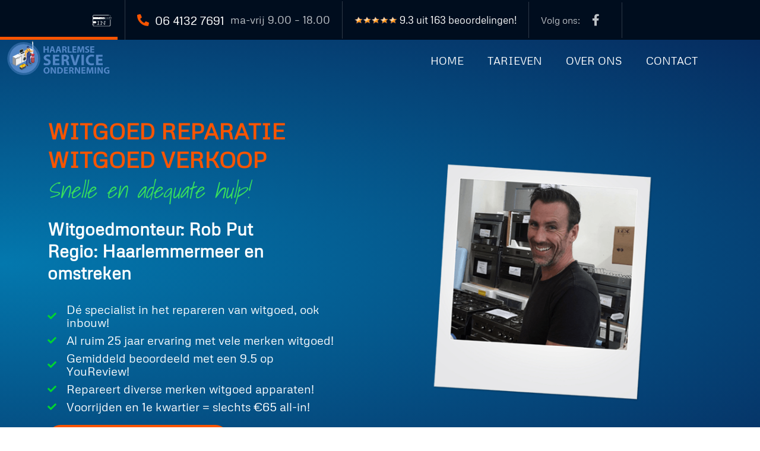

--- FILE ---
content_type: text/css
request_url: https://hso-service.nl/wp-content/uploads/elementor/css/post-2297.css?ver=1769626132
body_size: 195
content:
.elementor-kit-2297{--e-global-color-primary:#F95400;--e-global-color-secondary:#000D1E;--e-global-color-text:#47586E;--e-global-color-accent:#F95400;--e-global-color-5e6c279b:#4054B2;--e-global-color-76299713:#23A455;--e-global-color-398f2d9:#000;--e-global-color-17b58cfc:#FFF;--e-global-color-7ad46ec:#BEC3C8;--e-global-color-1460e61:#2E3947;--e-global-color-bf5a8f3:#3C4653;--e-global-color-16a8f20:#002D42;--e-global-color-2834caf:#4E82C7;--e-global-color-94f3982:#3C4653;--e-global-typography-primary-font-family:"Metrophobic";--e-global-typography-primary-font-weight:600;--e-global-typography-secondary-font-family:"Metrophobic";--e-global-typography-secondary-font-weight:400;--e-global-typography-text-font-family:"Metrophobic";--e-global-typography-text-font-weight:400;--e-global-typography-accent-font-family:"Metrophobic";--e-global-typography-accent-font-weight:500;font-family:"Metrophobic", Sans-serif;}.elementor-kit-2297 button,.elementor-kit-2297 input[type="button"],.elementor-kit-2297 input[type="submit"],.elementor-kit-2297 .elementor-button{background-color:var( --e-global-color-5e6c279b );font-family:"Metrophobic", Sans-serif;color:var( --e-global-color-17b58cfc );border-radius:25px 25px 25px 25px;padding:12px 25px 12px 25px;}.elementor-kit-2297 e-page-transition{background-color:#FFBC7D;}.elementor-kit-2297 a{font-family:"Metrophobic", Sans-serif;}.elementor-section.elementor-section-boxed > .elementor-container{max-width:1200px;}.e-con{--container-max-width:1200px;}{}h1.entry-title{display:var(--page-title-display);}@media(max-width:1024px){.elementor-section.elementor-section-boxed > .elementor-container{max-width:1024px;}.e-con{--container-max-width:1024px;}}@media(max-width:767px){.elementor-section.elementor-section-boxed > .elementor-container{max-width:767px;}.e-con{--container-max-width:767px;}}

--- FILE ---
content_type: text/css
request_url: https://hso-service.nl/wp-content/uploads/elementor/css/post-841.css?ver=1769634002
body_size: 1157
content:
.elementor-841 .elementor-element.elementor-element-1a53e88f > .elementor-container > .elementor-column > .elementor-widget-wrap{align-content:center;align-items:center;}.elementor-841 .elementor-element.elementor-element-1a53e88f:not(.elementor-motion-effects-element-type-background), .elementor-841 .elementor-element.elementor-element-1a53e88f > .elementor-motion-effects-container > .elementor-motion-effects-layer{background-color:transparent;background-image:radial-gradient(at center left, #0378ae 0%, #062c5f 100%);}.elementor-841 .elementor-element.elementor-element-1a53e88f > .elementor-background-overlay{background-color:#1b1b24;opacity:0;transition:background 0.3s, border-radius 0.3s, opacity 0.3s;}.elementor-841 .elementor-element.elementor-element-1a53e88f{transition:background 0.3s, border 0.3s, border-radius 0.3s, box-shadow 0.3s;padding:120px 0px 50px 0px;}.elementor-841 .elementor-element.elementor-element-28019439 > .elementor-element-populated{transition:background 0.3s, border 0.3s, border-radius 0.3s, box-shadow 0.3s;}.elementor-841 .elementor-element.elementor-element-28019439 > .elementor-element-populated > .elementor-background-overlay{transition:background 0.3s, border-radius 0.3s, opacity 0.3s;}.elementor-841 .elementor-element.elementor-element-513f8d5 > .elementor-container{max-width:1200px;}.elementor-841 .elementor-element.elementor-element-513f8d5{padding:0px 0px 0px 0px;}.elementor-841 .elementor-element.elementor-element-64c9dee > .elementor-element-populated{padding:0px 0px 0px 70px;}.elementor-widget-heading .elementor-heading-title{font-family:var( --e-global-typography-primary-font-family ), Sans-serif;font-weight:var( --e-global-typography-primary-font-weight );color:var( --e-global-color-primary );}.elementor-841 .elementor-element.elementor-element-6011c241 > .elementor-widget-container{margin:0px 0px -20px 0px;padding:0px 0px 0px 0px;}.elementor-841 .elementor-element.elementor-element-6011c241{text-align:start;}.elementor-841 .elementor-element.elementor-element-6011c241 .elementor-heading-title{font-family:"Metrophobic", Sans-serif;font-size:37px;font-weight:900;line-height:1.3em;letter-spacing:-0.02px;color:#f95400;}.elementor-841 .elementor-element.elementor-element-cf1ae24{text-align:start;}.elementor-841 .elementor-element.elementor-element-cf1ae24 .elementor-heading-title{font-family:"Shadows Into Light", Sans-serif;font-size:37px;font-weight:normal;font-style:italic;line-height:1.5em;letter-spacing:0px;color:#38df5c;}.elementor-841 .elementor-element.elementor-element-083f2f6 > .elementor-widget-container{margin:0px 0px 11px 0px;}.elementor-841 .elementor-element.elementor-element-083f2f6{text-align:start;}.elementor-841 .elementor-element.elementor-element-083f2f6 .elementor-heading-title{font-family:"Metrophobic", Sans-serif;font-size:29px;font-weight:700;line-height:1.3em;color:#ffffff;}.elementor-widget-icon-list .elementor-icon-list-item:not(:last-child):after{border-color:var( --e-global-color-text );}.elementor-widget-icon-list .elementor-icon-list-icon i{color:var( --e-global-color-primary );}.elementor-widget-icon-list .elementor-icon-list-icon svg{fill:var( --e-global-color-primary );}.elementor-widget-icon-list .elementor-icon-list-item > .elementor-icon-list-text, .elementor-widget-icon-list .elementor-icon-list-item > a{font-family:var( --e-global-typography-text-font-family ), Sans-serif;font-weight:var( --e-global-typography-text-font-weight );}.elementor-widget-icon-list .elementor-icon-list-text{color:var( --e-global-color-secondary );}.elementor-841 .elementor-element.elementor-element-39d50f3 .elementor-icon-list-items:not(.elementor-inline-items) .elementor-icon-list-item:not(:last-child){padding-block-end:calc(8px/2);}.elementor-841 .elementor-element.elementor-element-39d50f3 .elementor-icon-list-items:not(.elementor-inline-items) .elementor-icon-list-item:not(:first-child){margin-block-start:calc(8px/2);}.elementor-841 .elementor-element.elementor-element-39d50f3 .elementor-icon-list-items.elementor-inline-items .elementor-icon-list-item{margin-inline:calc(8px/2);}.elementor-841 .elementor-element.elementor-element-39d50f3 .elementor-icon-list-items.elementor-inline-items{margin-inline:calc(-8px/2);}.elementor-841 .elementor-element.elementor-element-39d50f3 .elementor-icon-list-items.elementor-inline-items .elementor-icon-list-item:after{inset-inline-end:calc(-8px/2);}.elementor-841 .elementor-element.elementor-element-39d50f3 .elementor-icon-list-icon i{color:#01d62f;transition:color 0.3s;}.elementor-841 .elementor-element.elementor-element-39d50f3 .elementor-icon-list-icon svg{fill:#01d62f;transition:fill 0.3s;}.elementor-841 .elementor-element.elementor-element-39d50f3{--e-icon-list-icon-size:15px;--icon-vertical-offset:0px;}.elementor-841 .elementor-element.elementor-element-39d50f3 .elementor-icon-list-icon{padding-inline-end:8px;}.elementor-841 .elementor-element.elementor-element-39d50f3 .elementor-icon-list-item > .elementor-icon-list-text, .elementor-841 .elementor-element.elementor-element-39d50f3 .elementor-icon-list-item > a{font-family:"Metrophobic", Sans-serif;font-size:20px;font-weight:100;line-height:1.1em;}.elementor-841 .elementor-element.elementor-element-39d50f3 .elementor-icon-list-text{color:#ffffff;transition:color 0.3s;}.elementor-widget-button .elementor-button{background-color:var( --e-global-color-accent );font-family:var( --e-global-typography-accent-font-family ), Sans-serif;font-weight:var( --e-global-typography-accent-font-weight );}.elementor-841 .elementor-element.elementor-element-50eb3b5 .elementor-button{background-color:#f95400;font-family:"Metrophobic", Sans-serif;fill:#ffffff;color:#ffffff;border-radius:100px 100px 100px 100px;padding:15px 27px 15px 27px;}.elementor-841 .elementor-element.elementor-element-50eb3b5 > .elementor-widget-container{padding:00px 0px 00px 0px;}.elementor-841 .elementor-element.elementor-element-c5eb039 > .elementor-element-populated{margin:70px 0px 0px 0px;--e-column-margin-right:0px;--e-column-margin-left:0px;padding:0px 0px 0px 50px;}.elementor-widget-image .widget-image-caption{color:var( --e-global-color-text );font-family:var( --e-global-typography-text-font-family ), Sans-serif;font-weight:var( --e-global-typography-text-font-weight );}.elementor-841 .elementor-element.elementor-element-5034418e{text-align:center;}.elementor-841 .elementor-element.elementor-element-5034418e img{max-width:95%;opacity:1;}.elementor-841 .elementor-element.elementor-element-bb3290f{margin-top:0px;margin-bottom:0px;padding:30px 0px 30px 0px;}.elementor-widget-text-editor{font-family:var( --e-global-typography-text-font-family ), Sans-serif;font-weight:var( --e-global-typography-text-font-weight );color:var( --e-global-color-text );}.elementor-widget-text-editor.elementor-drop-cap-view-stacked .elementor-drop-cap{background-color:var( --e-global-color-primary );}.elementor-widget-text-editor.elementor-drop-cap-view-framed .elementor-drop-cap, .elementor-widget-text-editor.elementor-drop-cap-view-default .elementor-drop-cap{color:var( --e-global-color-primary );border-color:var( --e-global-color-primary );}.elementor-841 .elementor-element.elementor-element-1d460c5 > .elementor-widget-container{margin:0px 0px -10px 0px;padding:0px 0px 0px 0px;}.elementor-841 .elementor-element.elementor-element-1d460c5{text-align:start;color:var( --e-global-color-bf5a8f3 );}.elementor-841 .elementor-element.elementor-element-3fd1770 > .elementor-element-populated{margin:0px 0px 0px 0px;--e-column-margin-right:0px;--e-column-margin-left:0px;padding:0px 0px 0px 0px;}.elementor-841 .elementor-element.elementor-element-1863d97{--spacer-size:121px;}.elementor-841 .elementor-element.elementor-element-e242075 > .elementor-widget-container{margin:0px 0px 0px 0px;padding:0px 0px 0px 0px;}.elementor-841 .elementor-element.elementor-element-429eb5c3 > .elementor-element-populated{padding:0px 0px 0px 0px;}.elementor-841 .elementor-element.elementor-element-174d3ea9 > .elementor-container{max-width:1140px;}.elementor-841 .elementor-element.elementor-element-174d3ea9{padding:35px 35px 35px 35px;}.elementor-841 .elementor-element.elementor-element-602a9a52 > .elementor-widget-container{padding:40px 0px 40px 0px;}.elementor-841 .elementor-element.elementor-element-602a9a52{text-align:center;}.elementor-841 .elementor-element.elementor-element-602a9a52 .elementor-heading-title{font-family:"Metrophobic", Sans-serif;font-size:30px;font-weight:400;line-height:1.4em;color:#1e1e1e;}:root{--page-title-display:none;}@media(min-width:768px){.elementor-841 .elementor-element.elementor-element-64c9dee{width:46.425%;}.elementor-841 .elementor-element.elementor-element-c5eb039{width:53.575%;}.elementor-841 .elementor-element.elementor-element-eab3487{width:67.493%;}.elementor-841 .elementor-element.elementor-element-3fd1770{width:32.507%;}}@media(max-width:1024px){.elementor-841 .elementor-element.elementor-element-1a53e88f{padding:70px 0px 40px 0px;}.elementor-841 .elementor-element.elementor-element-64c9dee > .elementor-element-populated{padding:0px 0px 0px 0px;}.elementor-841 .elementor-element.elementor-element-6011c241 .elementor-heading-title{font-size:25px;letter-spacing:1.2px;}.elementor-841 .elementor-element.elementor-element-cf1ae24 .elementor-heading-title{font-size:30px;}.elementor-841 .elementor-element.elementor-element-083f2f6 .elementor-heading-title{font-size:21px;}.elementor-841 .elementor-element.elementor-element-39d50f3 .elementor-icon-list-item > .elementor-icon-list-text, .elementor-841 .elementor-element.elementor-element-39d50f3 .elementor-icon-list-item > a{font-size:16px;}.elementor-841 .elementor-element.elementor-element-50eb3b5 .elementor-button{font-size:14px;}.elementor-841 .elementor-element.elementor-element-5034418e{text-align:center;}}@media(max-width:767px){.elementor-841 .elementor-element.elementor-element-1a53e88f{margin-top:0px;margin-bottom:0px;padding:80px 0px 0px 0px;}.elementor-841 .elementor-element.elementor-element-6011c241 > .elementor-widget-container{padding:0px 0px 0px 0px;}.elementor-841 .elementor-element.elementor-element-6011c241 .elementor-heading-title{font-size:28px;letter-spacing:1.3px;}.elementor-841 .elementor-element.elementor-element-5034418e > .elementor-widget-container{margin:-50px 0px 0px -35px;padding:0px 0px 0px 0px;}.elementor-841 .elementor-element.elementor-element-5034418e{text-align:center;}.elementor-841 .elementor-element.elementor-element-602a9a52 > .elementor-widget-container{margin:0px 0px 0px 0px;padding:0px 0px 0px 0px;}.elementor-841 .elementor-element.elementor-element-602a9a52 .elementor-heading-title{font-size:26px;}}

--- FILE ---
content_type: text/css
request_url: https://hso-service.nl/wp-content/uploads/elementor/css/post-2634.css?ver=1769626132
body_size: 1327
content:
.elementor-2634 .elementor-element.elementor-element-d03efea:not(.elementor-motion-effects-element-type-background), .elementor-2634 .elementor-element.elementor-element-d03efea > .elementor-motion-effects-container > .elementor-motion-effects-layer{background-color:#000D1E;}.elementor-2634 .elementor-element.elementor-element-d03efea{transition:background 0.3s, border 0.3s, border-radius 0.3s, box-shadow 0.3s;}.elementor-2634 .elementor-element.elementor-element-d03efea > .elementor-background-overlay{transition:background 0.3s, border-radius 0.3s, opacity 0.3s;}.elementor-2634 .elementor-element.elementor-element-4f73b10.elementor-column > .elementor-widget-wrap{justify-content:center;}.elementor-2634 .elementor-element.elementor-element-4f73b10 > .elementor-element-populated{padding:0px 0px 0px 0px;}.elementor-widget-image .widget-image-caption{color:var( --e-global-color-text );font-family:var( --e-global-typography-text-font-family ), Sans-serif;font-weight:var( --e-global-typography-text-font-weight );}.elementor-2634 .elementor-element.elementor-element-7b36586{width:auto;max-width:auto;align-self:center;}.elementor-2634 .elementor-element.elementor-element-7b36586 > .elementor-widget-container{margin:0px 0px 0px 0px;padding:15px 20px 15px 0px;border-style:solid;border-width:0px 1px 0px 0px;border-color:var( --e-global-color-1460e61 );}.elementor-widget-icon-list .elementor-icon-list-item:not(:last-child):after{border-color:var( --e-global-color-text );}.elementor-widget-icon-list .elementor-icon-list-icon i{color:var( --e-global-color-primary );}.elementor-widget-icon-list .elementor-icon-list-icon svg{fill:var( --e-global-color-primary );}.elementor-widget-icon-list .elementor-icon-list-item > .elementor-icon-list-text, .elementor-widget-icon-list .elementor-icon-list-item > a{font-family:var( --e-global-typography-text-font-family ), Sans-serif;font-weight:var( --e-global-typography-text-font-weight );}.elementor-widget-icon-list .elementor-icon-list-text{color:var( --e-global-color-secondary );}.elementor-2634 .elementor-element.elementor-element-65b83ad{width:auto;max-width:auto;align-self:center;--e-icon-list-icon-size:20px;--icon-vertical-offset:0px;}.elementor-2634 .elementor-element.elementor-element-65b83ad > .elementor-widget-container{padding:15px 10px 15px 20px;}.elementor-2634 .elementor-element.elementor-element-65b83ad .elementor-icon-list-icon i{transition:color 0.3s;}.elementor-2634 .elementor-element.elementor-element-65b83ad .elementor-icon-list-icon svg{transition:fill 0.3s;}.elementor-2634 .elementor-element.elementor-element-65b83ad .elementor-icon-list-item > .elementor-icon-list-text, .elementor-2634 .elementor-element.elementor-element-65b83ad .elementor-icon-list-item > a{font-family:"Metrophobic", Sans-serif;font-size:20px;font-weight:400;}.elementor-2634 .elementor-element.elementor-element-65b83ad .elementor-icon-list-text{color:var( --e-global-color-17b58cfc );transition:color 0.3s;}.elementor-2634 .elementor-element.elementor-element-b00c273{width:auto;max-width:auto;align-self:center;--e-icon-list-icon-size:20px;--icon-vertical-offset:0px;}.elementor-2634 .elementor-element.elementor-element-b00c273 > .elementor-widget-container{margin:0px 0px 0px 0px;padding:18px 20px 18px 0px;border-style:solid;border-width:0px 1px 0px 0px;border-color:var( --e-global-color-1460e61 );}.elementor-2634 .elementor-element.elementor-element-b00c273 .elementor-icon-list-icon i{transition:color 0.3s;}.elementor-2634 .elementor-element.elementor-element-b00c273 .elementor-icon-list-icon svg{transition:fill 0.3s;}.elementor-2634 .elementor-element.elementor-element-b00c273 .elementor-icon-list-item > .elementor-icon-list-text, .elementor-2634 .elementor-element.elementor-element-b00c273 .elementor-icon-list-item > a{font-family:"Metrophobic", Sans-serif;font-size:18px;font-weight:400;}.elementor-2634 .elementor-element.elementor-element-b00c273 .elementor-icon-list-text{color:var( --e-global-color-7ad46ec );transition:color 0.3s;}.elementor-2634 .elementor-element.elementor-element-b28d5d9{width:auto;max-width:auto;align-self:center;}.elementor-2634 .elementor-element.elementor-element-b28d5d9 > .elementor-widget-container{margin:0px 0px 0px 0px;padding:18px 20px 18px 20px;border-style:solid;border-width:0px 1px 0px 0px;border-color:var( --e-global-color-1460e61 );}.elementor-2634 .elementor-element.elementor-element-a65be78{width:auto;max-width:auto;align-self:center;--e-icon-list-icon-size:20px;--icon-vertical-offset:0px;}.elementor-2634 .elementor-element.elementor-element-a65be78 > .elementor-widget-container{margin:0px 20px 0px 0px;padding:0px 0px 0px 20px;}.elementor-2634 .elementor-element.elementor-element-a65be78 .elementor-icon-list-icon i{color:var( --e-global-color-7ad46ec );transition:color 0.3s;}.elementor-2634 .elementor-element.elementor-element-a65be78 .elementor-icon-list-icon svg{fill:var( --e-global-color-7ad46ec );transition:fill 0.3s;}.elementor-2634 .elementor-element.elementor-element-a65be78 .elementor-icon-list-item > .elementor-icon-list-text, .elementor-2634 .elementor-element.elementor-element-a65be78 .elementor-icon-list-item > a{font-family:"Metrophobic", Sans-serif;font-weight:400;}.elementor-2634 .elementor-element.elementor-element-a65be78 .elementor-icon-list-text{color:var( --e-global-color-7ad46ec );transition:color 0.3s;}.elementor-2634 .elementor-element.elementor-element-798fdd5{width:auto;max-width:auto;align-self:center;--e-icon-list-icon-size:20px;--icon-vertical-offset:0px;}.elementor-2634 .elementor-element.elementor-element-798fdd5 > .elementor-widget-container{margin:0px 0px 0px 0px;padding:20px 20px 20px 0px;border-style:solid;border-width:0px 1px 0px 0px;border-color:var( --e-global-color-1460e61 );}.elementor-2634 .elementor-element.elementor-element-798fdd5 .elementor-icon-list-items:not(.elementor-inline-items) .elementor-icon-list-item:not(:last-child){padding-block-end:calc(10px/2);}.elementor-2634 .elementor-element.elementor-element-798fdd5 .elementor-icon-list-items:not(.elementor-inline-items) .elementor-icon-list-item:not(:first-child){margin-block-start:calc(10px/2);}.elementor-2634 .elementor-element.elementor-element-798fdd5 .elementor-icon-list-items.elementor-inline-items .elementor-icon-list-item{margin-inline:calc(10px/2);}.elementor-2634 .elementor-element.elementor-element-798fdd5 .elementor-icon-list-items.elementor-inline-items{margin-inline:calc(-10px/2);}.elementor-2634 .elementor-element.elementor-element-798fdd5 .elementor-icon-list-items.elementor-inline-items .elementor-icon-list-item:after{inset-inline-end:calc(-10px/2);}.elementor-2634 .elementor-element.elementor-element-798fdd5 .elementor-icon-list-icon i{color:var( --e-global-color-7ad46ec );transition:color 0.3s;}.elementor-2634 .elementor-element.elementor-element-798fdd5 .elementor-icon-list-icon svg{fill:var( --e-global-color-7ad46ec );transition:fill 0.3s;}.elementor-2634 .elementor-element.elementor-element-798fdd5 .elementor-icon-list-item:hover .elementor-icon-list-icon i{color:var( --e-global-color-17b58cfc );}.elementor-2634 .elementor-element.elementor-element-798fdd5 .elementor-icon-list-item:hover .elementor-icon-list-icon svg{fill:var( --e-global-color-17b58cfc );}.elementor-2634 .elementor-element.elementor-element-798fdd5 .elementor-icon-list-item > .elementor-icon-list-text, .elementor-2634 .elementor-element.elementor-element-798fdd5 .elementor-icon-list-item > a{font-family:"Metrophobic", Sans-serif;font-weight:400;}.elementor-2634 .elementor-element.elementor-element-798fdd5 .elementor-icon-list-text{color:var( --e-global-color-7ad46ec );transition:color 0.3s;}.elementor-2634 .elementor-element.elementor-element-55e0167{margin-top:0px;margin-bottom:-70px;z-index:99;}.elementor-2634 .elementor-element.elementor-element-6749a11 > .elementor-element-populated{padding:0px 0px 0px 0px;}.elementor-2634 .elementor-element.elementor-element-8d08287{width:auto;max-width:auto;text-align:start;}.elementor-2634 .elementor-element.elementor-element-8d08287 > .elementor-widget-container{margin:-5px 0px 0px 0px;padding:0px 10px 0px 10px;border-style:solid;border-width:5px 0px 0px 0px;border-color:var( --e-global-color-primary );}.elementor-2634 .elementor-element.elementor-element-8d08287 img{width:100%;max-width:178px;}.elementor-2634 .elementor-element.elementor-element-8fa3feb.elementor-column > .elementor-widget-wrap{justify-content:flex-end;}.elementor-2634 .elementor-element.elementor-element-8fa3feb > .elementor-element-populated{padding:0px 0px 0px 0px;}.elementor-widget-nav-menu .elementor-nav-menu .elementor-item{font-family:var( --e-global-typography-primary-font-family ), Sans-serif;font-weight:var( --e-global-typography-primary-font-weight );}.elementor-widget-nav-menu .elementor-nav-menu--main .elementor-item{color:var( --e-global-color-text );fill:var( --e-global-color-text );}.elementor-widget-nav-menu .elementor-nav-menu--main .elementor-item:hover,
					.elementor-widget-nav-menu .elementor-nav-menu--main .elementor-item.elementor-item-active,
					.elementor-widget-nav-menu .elementor-nav-menu--main .elementor-item.highlighted,
					.elementor-widget-nav-menu .elementor-nav-menu--main .elementor-item:focus{color:var( --e-global-color-accent );fill:var( --e-global-color-accent );}.elementor-widget-nav-menu .elementor-nav-menu--main:not(.e--pointer-framed) .elementor-item:before,
					.elementor-widget-nav-menu .elementor-nav-menu--main:not(.e--pointer-framed) .elementor-item:after{background-color:var( --e-global-color-accent );}.elementor-widget-nav-menu .e--pointer-framed .elementor-item:before,
					.elementor-widget-nav-menu .e--pointer-framed .elementor-item:after{border-color:var( --e-global-color-accent );}.elementor-widget-nav-menu{--e-nav-menu-divider-color:var( --e-global-color-text );}.elementor-widget-nav-menu .elementor-nav-menu--dropdown .elementor-item, .elementor-widget-nav-menu .elementor-nav-menu--dropdown  .elementor-sub-item{font-family:var( --e-global-typography-accent-font-family ), Sans-serif;font-weight:var( --e-global-typography-accent-font-weight );}.elementor-2634 .elementor-element.elementor-element-a40d173{width:auto;max-width:auto;}.elementor-2634 .elementor-element.elementor-element-a40d173 .elementor-menu-toggle{margin:0 auto;}.elementor-2634 .elementor-element.elementor-element-a40d173 .elementor-nav-menu .elementor-item{font-family:"Metrophobic", Sans-serif;font-size:18px;font-weight:500;text-transform:uppercase;}.elementor-2634 .elementor-element.elementor-element-a40d173 .elementor-nav-menu--main .elementor-item{color:var( --e-global-color-17b58cfc );fill:var( --e-global-color-17b58cfc );padding-top:25px;padding-bottom:25px;}.elementor-2634 .elementor-element.elementor-element-a40d173 .elementor-nav-menu--main .elementor-item:hover,
					.elementor-2634 .elementor-element.elementor-element-a40d173 .elementor-nav-menu--main .elementor-item.elementor-item-active,
					.elementor-2634 .elementor-element.elementor-element-a40d173 .elementor-nav-menu--main .elementor-item.highlighted,
					.elementor-2634 .elementor-element.elementor-element-a40d173 .elementor-nav-menu--main .elementor-item:focus{color:var( --e-global-color-primary );fill:var( --e-global-color-primary );}.elementor-2634 .elementor-element.elementor-element-a40d173 .elementor-nav-menu--main .elementor-item.elementor-item-active{color:var( --e-global-color-primary );}.elementor-widget-button .elementor-button{background-color:var( --e-global-color-accent );font-family:var( --e-global-typography-accent-font-family ), Sans-serif;font-weight:var( --e-global-typography-accent-font-weight );}.elementor-2634 .elementor-element.elementor-element-a43933e .elementor-button{background-color:var( --e-global-color-76299713 );font-family:"Metrophobic", Sans-serif;font-weight:500;}.elementor-2634 .elementor-element.elementor-element-a43933e .elementor-button-content-wrapper{flex-direction:row;}.elementor-2634 .elementor-element.elementor-element-c616b91 .elementor-button{background-color:var( --e-global-color-76299713 );font-family:"Metrophobic", Sans-serif;font-weight:500;}.elementor-2634 .elementor-element.elementor-element-c616b91 .elementor-button-content-wrapper{flex-direction:row;}.elementor-widget-icon.elementor-view-stacked .elementor-icon{background-color:var( --e-global-color-primary );}.elementor-widget-icon.elementor-view-framed .elementor-icon, .elementor-widget-icon.elementor-view-default .elementor-icon{color:var( --e-global-color-primary );border-color:var( --e-global-color-primary );}.elementor-widget-icon.elementor-view-framed .elementor-icon, .elementor-widget-icon.elementor-view-default .elementor-icon svg{fill:var( --e-global-color-primary );}.elementor-2634 .elementor-element.elementor-element-44ab966{width:auto;max-width:auto;align-self:center;}.elementor-2634 .elementor-element.elementor-element-44ab966 > .elementor-widget-container{margin:0px 0px -6px 0px;}.elementor-2634 .elementor-element.elementor-element-44ab966 .elementor-icon-wrapper{text-align:center;}.elementor-2634 .elementor-element.elementor-element-44ab966 .elementor-icon{font-size:25px;}.elementor-2634 .elementor-element.elementor-element-44ab966 .elementor-icon svg{height:25px;}.elementor-theme-builder-content-area{height:400px;}.elementor-location-header:before, .elementor-location-footer:before{content:"";display:table;clear:both;}@media(min-width:768px){.elementor-2634 .elementor-element.elementor-element-6749a11{width:23.23%;}.elementor-2634 .elementor-element.elementor-element-8fa3feb{width:76.376%;}}@media(max-width:767px){.elementor-2634 .elementor-element.elementor-element-55e0167{margin-top:0px;margin-bottom:-70px;}.elementor-2634 .elementor-element.elementor-element-6749a11{width:46%;}.elementor-2634 .elementor-element.elementor-element-6749a11 > .elementor-element-populated{padding:0px 0px 0px 0px;}.elementor-2634 .elementor-element.elementor-element-8d08287 > .elementor-widget-container{margin:0px 0px 0px 0px;padding:0px 15px 0px 15px;}.elementor-2634 .elementor-element.elementor-element-8fa3feb{width:54%;}.elementor-bc-flex-widget .elementor-2634 .elementor-element.elementor-element-8fa3feb.elementor-column .elementor-widget-wrap{align-items:center;}.elementor-2634 .elementor-element.elementor-element-8fa3feb.elementor-column.elementor-element[data-element_type="column"] > .elementor-widget-wrap.elementor-element-populated{align-content:center;align-items:center;}.elementor-2634 .elementor-element.elementor-element-8fa3feb > .elementor-element-populated{padding:0px 0px 0px 0px;}.elementor-2634 .elementor-element.elementor-element-a43933e{width:auto;max-width:auto;align-self:center;}.elementor-2634 .elementor-element.elementor-element-a43933e > .elementor-widget-container{margin:0px 10px -20px 0px;}.elementor-2634 .elementor-element.elementor-element-a43933e .elementor-button{font-size:12px;border-radius:0px 0px 0px 0px;padding:5px 5px 5px 5px;}.elementor-2634 .elementor-element.elementor-element-c616b91{width:auto;max-width:auto;align-self:center;}.elementor-2634 .elementor-element.elementor-element-c616b91 > .elementor-widget-container{margin:0px 0px -20px 0px;}.elementor-2634 .elementor-element.elementor-element-c616b91 .elementor-button{font-size:12px;border-radius:0px 0px 0px 0px;padding:5px 5px 5px 5px;}.elementor-2634 .elementor-element.elementor-element-44ab966 > .elementor-widget-container{padding:10px 10px 10px 10px;}}

--- FILE ---
content_type: text/css
request_url: https://hso-service.nl/wp-content/uploads/elementor/css/post-2729.css?ver=1769626132
body_size: 1220
content:
.elementor-2729 .elementor-element.elementor-element-b0080d7:not(.elementor-motion-effects-element-type-background), .elementor-2729 .elementor-element.elementor-element-b0080d7 > .elementor-motion-effects-container > .elementor-motion-effects-layer{background-color:#002D42;}.elementor-2729 .elementor-element.elementor-element-b0080d7{transition:background 0.3s, border 0.3s, border-radius 0.3s, box-shadow 0.3s;padding:50px 0px 10px 0px;}.elementor-2729 .elementor-element.elementor-element-b0080d7 > .elementor-background-overlay{transition:background 0.3s, border-radius 0.3s, opacity 0.3s;}.elementor-widget-image .widget-image-caption{color:var( --e-global-color-text );font-family:var( --e-global-typography-text-font-family ), Sans-serif;font-weight:var( --e-global-typography-text-font-weight );}.elementor-2729 .elementor-element.elementor-element-8322adb{text-align:start;}.elementor-2729 .elementor-element.elementor-element-8322adb img{width:100%;max-width:180px;}.elementor-2729 .elementor-element.elementor-element-bfd78d9 > .elementor-element-populated{padding:0px 0px 0px 0px;}.elementor-widget-heading .elementor-heading-title{font-family:var( --e-global-typography-primary-font-family ), Sans-serif;font-weight:var( --e-global-typography-primary-font-weight );color:var( --e-global-color-primary );}.elementor-2729 .elementor-element.elementor-element-a5d9bf4 .elementor-heading-title{font-family:"Metrophobic", Sans-serif;font-size:22px;font-weight:500;color:var( --e-global-color-17b58cfc );}.elementor-widget-text-editor{font-family:var( --e-global-typography-text-font-family ), Sans-serif;font-weight:var( --e-global-typography-text-font-weight );color:var( --e-global-color-text );}.elementor-widget-text-editor.elementor-drop-cap-view-stacked .elementor-drop-cap{background-color:var( --e-global-color-primary );}.elementor-widget-text-editor.elementor-drop-cap-view-framed .elementor-drop-cap, .elementor-widget-text-editor.elementor-drop-cap-view-default .elementor-drop-cap{color:var( --e-global-color-primary );border-color:var( --e-global-color-primary );}.elementor-2729 .elementor-element.elementor-element-2498ca4{font-family:"Metrophobic", Sans-serif;font-weight:400;color:var( --e-global-color-7ad46ec );}.elementor-2729 .elementor-element.elementor-element-798e3ed .elementor-heading-title{font-family:"Metrophobic", Sans-serif;font-size:22px;font-weight:500;text-transform:uppercase;color:var( --e-global-color-17b58cfc );}.elementor-widget-icon-list .elementor-icon-list-item:not(:last-child):after{border-color:var( --e-global-color-text );}.elementor-widget-icon-list .elementor-icon-list-icon i{color:var( --e-global-color-primary );}.elementor-widget-icon-list .elementor-icon-list-icon svg{fill:var( --e-global-color-primary );}.elementor-widget-icon-list .elementor-icon-list-item > .elementor-icon-list-text, .elementor-widget-icon-list .elementor-icon-list-item > a{font-family:var( --e-global-typography-text-font-family ), Sans-serif;font-weight:var( --e-global-typography-text-font-weight );}.elementor-widget-icon-list .elementor-icon-list-text{color:var( --e-global-color-secondary );}.elementor-2729 .elementor-element.elementor-element-e410ae3 .elementor-icon-list-items:not(.elementor-inline-items) .elementor-icon-list-item:not(:last-child){padding-block-end:calc(8px/2);}.elementor-2729 .elementor-element.elementor-element-e410ae3 .elementor-icon-list-items:not(.elementor-inline-items) .elementor-icon-list-item:not(:first-child){margin-block-start:calc(8px/2);}.elementor-2729 .elementor-element.elementor-element-e410ae3 .elementor-icon-list-items.elementor-inline-items .elementor-icon-list-item{margin-inline:calc(8px/2);}.elementor-2729 .elementor-element.elementor-element-e410ae3 .elementor-icon-list-items.elementor-inline-items{margin-inline:calc(-8px/2);}.elementor-2729 .elementor-element.elementor-element-e410ae3 .elementor-icon-list-items.elementor-inline-items .elementor-icon-list-item:after{inset-inline-end:calc(-8px/2);}.elementor-2729 .elementor-element.elementor-element-e410ae3 .elementor-icon-list-icon i{transition:color 0.3s;}.elementor-2729 .elementor-element.elementor-element-e410ae3 .elementor-icon-list-icon svg{transition:fill 0.3s;}.elementor-2729 .elementor-element.elementor-element-e410ae3{--e-icon-list-icon-size:14px;--icon-vertical-offset:0px;}.elementor-2729 .elementor-element.elementor-element-e410ae3 .elementor-icon-list-item > .elementor-icon-list-text, .elementor-2729 .elementor-element.elementor-element-e410ae3 .elementor-icon-list-item > a{font-family:"Metrophobic", Sans-serif;font-weight:400;}.elementor-2729 .elementor-element.elementor-element-e410ae3 .elementor-icon-list-text{color:var( --e-global-color-2834caf );transition:color 0.3s;}.elementor-2729 .elementor-element.elementor-element-3c11a17 .elementor-heading-title{font-family:"Metrophobic", Sans-serif;font-size:22px;font-weight:500;color:var( --e-global-color-17b58cfc );}.elementor-2729 .elementor-element.elementor-element-b118f12 > .elementor-widget-container{border-style:solid;border-width:0px 0px 1px 0px;border-color:#DDDDDD;}.elementor-2729 .elementor-element.elementor-element-b118f12{font-family:"Metrophobic", Sans-serif;font-weight:400;color:var( --e-global-color-7ad46ec );}.elementor-2729 .elementor-element.elementor-element-f4ace3d{border-style:solid;border-width:1px 0px 0px 0px;border-color:var( --e-global-color-7ad46ec );margin-top:50px;margin-bottom:0px;padding:15px 0px 0px 0px;}.elementor-2729 .elementor-element.elementor-element-d3855ac .elementor-icon-list-items:not(.elementor-inline-items) .elementor-icon-list-item:not(:last-child){padding-block-end:calc(40px/2);}.elementor-2729 .elementor-element.elementor-element-d3855ac .elementor-icon-list-items:not(.elementor-inline-items) .elementor-icon-list-item:not(:first-child){margin-block-start:calc(40px/2);}.elementor-2729 .elementor-element.elementor-element-d3855ac .elementor-icon-list-items.elementor-inline-items .elementor-icon-list-item{margin-inline:calc(40px/2);}.elementor-2729 .elementor-element.elementor-element-d3855ac .elementor-icon-list-items.elementor-inline-items{margin-inline:calc(-40px/2);}.elementor-2729 .elementor-element.elementor-element-d3855ac .elementor-icon-list-items.elementor-inline-items .elementor-icon-list-item:after{inset-inline-end:calc(-40px/2);}.elementor-2729 .elementor-element.elementor-element-d3855ac .elementor-icon-list-item:not(:last-child):after{content:"";height:70%;border-color:#445A77;}.elementor-2729 .elementor-element.elementor-element-d3855ac .elementor-icon-list-items:not(.elementor-inline-items) .elementor-icon-list-item:not(:last-child):after{border-block-start-style:solid;border-block-start-width:1px;}.elementor-2729 .elementor-element.elementor-element-d3855ac .elementor-icon-list-items.elementor-inline-items .elementor-icon-list-item:not(:last-child):after{border-inline-start-style:solid;}.elementor-2729 .elementor-element.elementor-element-d3855ac .elementor-inline-items .elementor-icon-list-item:not(:last-child):after{border-inline-start-width:1px;}.elementor-2729 .elementor-element.elementor-element-d3855ac .elementor-icon-list-icon i{transition:color 0.3s;}.elementor-2729 .elementor-element.elementor-element-d3855ac .elementor-icon-list-icon svg{transition:fill 0.3s;}.elementor-2729 .elementor-element.elementor-element-d3855ac{--e-icon-list-icon-size:14px;--icon-vertical-offset:0px;}.elementor-2729 .elementor-element.elementor-element-d3855ac .elementor-icon-list-item > .elementor-icon-list-text, .elementor-2729 .elementor-element.elementor-element-d3855ac .elementor-icon-list-item > a{font-family:"Metrophobic", Sans-serif;font-size:14px;font-weight:400;}.elementor-2729 .elementor-element.elementor-element-d3855ac .elementor-icon-list-text{color:#A1B1BC;transition:color 0.3s;}.elementor-2729 .elementor-element.elementor-element-c55ca42:not(.elementor-motion-effects-element-type-background), .elementor-2729 .elementor-element.elementor-element-c55ca42 > .elementor-motion-effects-container > .elementor-motion-effects-layer{background-color:var( --e-global-color-primary );}.elementor-2729 .elementor-element.elementor-element-c55ca42{transition:background 0.3s, border 0.3s, border-radius 0.3s, box-shadow 0.3s;}.elementor-2729 .elementor-element.elementor-element-c55ca42 > .elementor-background-overlay{transition:background 0.3s, border-radius 0.3s, opacity 0.3s;}.elementor-widget-icon-box.elementor-view-stacked .elementor-icon{background-color:var( --e-global-color-primary );}.elementor-widget-icon-box.elementor-view-framed .elementor-icon, .elementor-widget-icon-box.elementor-view-default .elementor-icon{fill:var( --e-global-color-primary );color:var( --e-global-color-primary );border-color:var( --e-global-color-primary );}.elementor-widget-icon-box .elementor-icon-box-title, .elementor-widget-icon-box .elementor-icon-box-title a{font-family:var( --e-global-typography-primary-font-family ), Sans-serif;font-weight:var( --e-global-typography-primary-font-weight );}.elementor-widget-icon-box .elementor-icon-box-title{color:var( --e-global-color-primary );}.elementor-widget-icon-box:has(:hover) .elementor-icon-box-title,
					 .elementor-widget-icon-box:has(:focus) .elementor-icon-box-title{color:var( --e-global-color-primary );}.elementor-widget-icon-box .elementor-icon-box-description{font-family:var( --e-global-typography-text-font-family ), Sans-serif;font-weight:var( --e-global-typography-text-font-weight );color:var( --e-global-color-text );}.elementor-2729 .elementor-element.elementor-element-276fa39 .elementor-icon-box-wrapper{gap:15px;}.elementor-2729 .elementor-element.elementor-element-276fa39.elementor-view-framed:has(:hover) .elementor-icon,
					 .elementor-2729 .elementor-element.elementor-element-276fa39.elementor-view-framed:has(:focus) .elementor-icon{background-color:var( --e-global-color-17b58cfc );}.elementor-2729 .elementor-element.elementor-element-276fa39.elementor-view-stacked:has(:hover) .elementor-icon,
					 .elementor-2729 .elementor-element.elementor-element-276fa39.elementor-view-stacked:has(:focus) .elementor-icon{fill:var( --e-global-color-17b58cfc );color:var( --e-global-color-17b58cfc );}.elementor-2729 .elementor-element.elementor-element-276fa39 .elementor-icon-box-title, .elementor-2729 .elementor-element.elementor-element-276fa39 .elementor-icon-box-title a{font-family:"Metrophobic", Sans-serif;font-weight:400;}.elementor-2729 .elementor-element.elementor-element-276fa39 .elementor-icon-box-title{color:var( --e-global-color-17b58cfc );}.elementor-2729 .elementor-element.elementor-element-5f9086f .elementor-icon-box-wrapper{gap:15px;}.elementor-2729 .elementor-element.elementor-element-5f9086f.elementor-view-framed:has(:hover) .elementor-icon,
					 .elementor-2729 .elementor-element.elementor-element-5f9086f.elementor-view-framed:has(:focus) .elementor-icon{background-color:var( --e-global-color-17b58cfc );}.elementor-2729 .elementor-element.elementor-element-5f9086f.elementor-view-stacked:has(:hover) .elementor-icon,
					 .elementor-2729 .elementor-element.elementor-element-5f9086f.elementor-view-stacked:has(:focus) .elementor-icon{fill:var( --e-global-color-17b58cfc );color:var( --e-global-color-17b58cfc );}.elementor-2729 .elementor-element.elementor-element-5f9086f .elementor-icon-box-title, .elementor-2729 .elementor-element.elementor-element-5f9086f .elementor-icon-box-title a{font-family:"Metrophobic", Sans-serif;font-weight:400;}.elementor-2729 .elementor-element.elementor-element-5f9086f .elementor-icon-box-title{color:var( --e-global-color-17b58cfc );}.elementor-2729 .elementor-element.elementor-element-0847f46 .elementor-icon-box-wrapper{gap:15px;}.elementor-2729 .elementor-element.elementor-element-0847f46.elementor-view-framed:has(:hover) .elementor-icon,
					 .elementor-2729 .elementor-element.elementor-element-0847f46.elementor-view-framed:has(:focus) .elementor-icon{background-color:var( --e-global-color-17b58cfc );}.elementor-2729 .elementor-element.elementor-element-0847f46.elementor-view-stacked:has(:hover) .elementor-icon,
					 .elementor-2729 .elementor-element.elementor-element-0847f46.elementor-view-stacked:has(:focus) .elementor-icon{fill:var( --e-global-color-17b58cfc );color:var( --e-global-color-17b58cfc );}.elementor-2729 .elementor-element.elementor-element-0847f46 .elementor-icon-box-title, .elementor-2729 .elementor-element.elementor-element-0847f46 .elementor-icon-box-title a{font-family:"Metrophobic", Sans-serif;font-weight:400;}.elementor-2729 .elementor-element.elementor-element-0847f46 .elementor-icon-box-title{color:var( --e-global-color-17b58cfc );}.elementor-theme-builder-content-area{height:400px;}.elementor-location-header:before, .elementor-location-footer:before{content:"";display:table;clear:both;}@media(max-width:767px){.elementor-2729 .elementor-element.elementor-element-c55ca42{margin-top:0px;margin-bottom:0px;padding:10px 0px 0px 0px;}.elementor-2729 .elementor-element.elementor-element-3533a96 > .elementor-element-populated{margin:0px 0px 0px 0px;--e-column-margin-right:0px;--e-column-margin-left:0px;}.elementor-2729 .elementor-element.elementor-element-276fa39{width:var( --container-widget-width, 33% );max-width:33%;--container-widget-width:33%;--container-widget-flex-grow:0;}.elementor-2729 .elementor-element.elementor-element-276fa39 > .elementor-widget-container{margin:0px 0px -10px 0px;padding:0px 0px 0px 0px;}.elementor-2729 .elementor-element.elementor-element-276fa39 .elementor-icon-box-wrapper{gap:0px;}.elementor-2729 .elementor-element.elementor-element-276fa39 .elementor-icon-box-title{margin-block-end:0px;}.elementor-2729 .elementor-element.elementor-element-276fa39 .elementor-icon{font-size:25px;padding:0px;border-radius:0px 0px 0px 0px;}.elementor-2729 .elementor-element.elementor-element-276fa39 .elementor-icon-box-title, .elementor-2729 .elementor-element.elementor-element-276fa39 .elementor-icon-box-title a{font-size:14px;}.elementor-2729 .elementor-element.elementor-element-5f9086f{width:var( --container-widget-width, 33% );max-width:33%;--container-widget-width:33%;--container-widget-flex-grow:0;}.elementor-2729 .elementor-element.elementor-element-5f9086f > .elementor-widget-container{margin:0px 0px -10px 0px;padding:0px 0px 0px 0px;}.elementor-2729 .elementor-element.elementor-element-5f9086f .elementor-icon-box-wrapper{gap:0px;}.elementor-2729 .elementor-element.elementor-element-5f9086f .elementor-icon-box-title{margin-block-end:0px;}.elementor-2729 .elementor-element.elementor-element-5f9086f .elementor-icon{font-size:25px;padding:0px;border-radius:0px 0px 0px 0px;}.elementor-2729 .elementor-element.elementor-element-5f9086f .elementor-icon-box-title, .elementor-2729 .elementor-element.elementor-element-5f9086f .elementor-icon-box-title a{font-size:14px;}.elementor-2729 .elementor-element.elementor-element-0847f46{width:var( --container-widget-width, 33% );max-width:33%;--container-widget-width:33%;--container-widget-flex-grow:0;}.elementor-2729 .elementor-element.elementor-element-0847f46 > .elementor-widget-container{margin:0px 0px -10px 0px;padding:0px 0px 0px 0px;}.elementor-2729 .elementor-element.elementor-element-0847f46 .elementor-icon-box-wrapper{gap:0px;}.elementor-2729 .elementor-element.elementor-element-0847f46 .elementor-icon-box-title{margin-block-end:0px;}.elementor-2729 .elementor-element.elementor-element-0847f46 .elementor-icon{font-size:25px;padding:0px;border-radius:0px 0px 0px 0px;}.elementor-2729 .elementor-element.elementor-element-0847f46 .elementor-icon-box-title, .elementor-2729 .elementor-element.elementor-element-0847f46 .elementor-icon-box-title a{font-size:14px;}}@media(min-width:768px){.elementor-2729 .elementor-element.elementor-element-7676194{width:25.099%;}.elementor-2729 .elementor-element.elementor-element-bfd78d9{width:74.567%;}}

--- FILE ---
content_type: text/css
request_url: https://hso-service.nl/wp-content/uploads/elementor/css/post-2750.css?ver=1769626132
body_size: 877
content:
.elementor-2750 .elementor-element.elementor-element-8d6ba2e{margin-top:50px;margin-bottom:0px;}.elementor-2750 .elementor-element.elementor-element-0cb0521.elementor-column > .elementor-widget-wrap{justify-content:center;}.elementor-widget-image .widget-image-caption{color:var( --e-global-color-text );font-family:var( --e-global-typography-text-font-family ), Sans-serif;font-weight:var( --e-global-typography-text-font-weight );}.elementor-2750 .elementor-element.elementor-element-e8f690c{text-align:center;}.elementor-2750 .elementor-element.elementor-element-e8f690c img{width:100%;}.elementor-widget-nav-menu .elementor-nav-menu .elementor-item{font-family:var( --e-global-typography-primary-font-family ), Sans-serif;font-weight:var( --e-global-typography-primary-font-weight );}.elementor-widget-nav-menu .elementor-nav-menu--main .elementor-item{color:var( --e-global-color-text );fill:var( --e-global-color-text );}.elementor-widget-nav-menu .elementor-nav-menu--main .elementor-item:hover,
					.elementor-widget-nav-menu .elementor-nav-menu--main .elementor-item.elementor-item-active,
					.elementor-widget-nav-menu .elementor-nav-menu--main .elementor-item.highlighted,
					.elementor-widget-nav-menu .elementor-nav-menu--main .elementor-item:focus{color:var( --e-global-color-accent );fill:var( --e-global-color-accent );}.elementor-widget-nav-menu .elementor-nav-menu--main:not(.e--pointer-framed) .elementor-item:before,
					.elementor-widget-nav-menu .elementor-nav-menu--main:not(.e--pointer-framed) .elementor-item:after{background-color:var( --e-global-color-accent );}.elementor-widget-nav-menu .e--pointer-framed .elementor-item:before,
					.elementor-widget-nav-menu .e--pointer-framed .elementor-item:after{border-color:var( --e-global-color-accent );}.elementor-widget-nav-menu{--e-nav-menu-divider-color:var( --e-global-color-text );}.elementor-widget-nav-menu .elementor-nav-menu--dropdown .elementor-item, .elementor-widget-nav-menu .elementor-nav-menu--dropdown  .elementor-sub-item{font-family:var( --e-global-typography-accent-font-family ), Sans-serif;font-weight:var( --e-global-typography-accent-font-weight );}.elementor-2750 .elementor-element.elementor-element-840a5dc{width:auto;max-width:auto;}.elementor-2750 .elementor-element.elementor-element-840a5dc .elementor-nav-menu .elementor-item{font-family:"Metrophobic", Sans-serif;font-size:18px;font-weight:500;}.elementor-2750 .elementor-element.elementor-element-840a5dc .elementor-nav-menu--main .elementor-item{color:var( --e-global-color-17b58cfc );fill:var( --e-global-color-17b58cfc );}.elementor-2750 .elementor-element.elementor-element-ab50ebc:not(.elementor-motion-effects-element-type-background), .elementor-2750 .elementor-element.elementor-element-ab50ebc > .elementor-motion-effects-container > .elementor-motion-effects-layer{background-color:#000D1E;}.elementor-2750 .elementor-element.elementor-element-ab50ebc{transition:background 0.3s, border 0.3s, border-radius 0.3s, box-shadow 0.3s;}.elementor-2750 .elementor-element.elementor-element-ab50ebc > .elementor-background-overlay{transition:background 0.3s, border-radius 0.3s, opacity 0.3s;}.elementor-2750 .elementor-element.elementor-element-104a4e7.elementor-column > .elementor-widget-wrap{justify-content:center;}.elementor-2750 .elementor-element.elementor-element-104a4e7 > .elementor-element-populated{padding:0px 0px 0px 0px;}.elementor-2750 .elementor-element.elementor-element-b391f81{width:auto;max-width:auto;align-self:center;}.elementor-2750 .elementor-element.elementor-element-b391f81 > .elementor-widget-container{margin:0px 0px 0px 0px;padding:15px 20px 15px 0px;border-style:none;}.elementor-widget-icon-list .elementor-icon-list-item:not(:last-child):after{border-color:var( --e-global-color-text );}.elementor-widget-icon-list .elementor-icon-list-icon i{color:var( --e-global-color-primary );}.elementor-widget-icon-list .elementor-icon-list-icon svg{fill:var( --e-global-color-primary );}.elementor-widget-icon-list .elementor-icon-list-item > .elementor-icon-list-text, .elementor-widget-icon-list .elementor-icon-list-item > a{font-family:var( --e-global-typography-text-font-family ), Sans-serif;font-weight:var( --e-global-typography-text-font-weight );}.elementor-widget-icon-list .elementor-icon-list-text{color:var( --e-global-color-secondary );}.elementor-2750 .elementor-element.elementor-element-13ab016{width:auto;max-width:auto;align-self:center;--e-icon-list-icon-size:20px;--icon-vertical-offset:0px;}.elementor-2750 .elementor-element.elementor-element-13ab016 > .elementor-widget-container{padding:15px 10px 15px 20px;}.elementor-2750 .elementor-element.elementor-element-13ab016 .elementor-icon-list-icon i{transition:color 0.3s;}.elementor-2750 .elementor-element.elementor-element-13ab016 .elementor-icon-list-icon svg{transition:fill 0.3s;}.elementor-2750 .elementor-element.elementor-element-13ab016 .elementor-icon-list-item > .elementor-icon-list-text, .elementor-2750 .elementor-element.elementor-element-13ab016 .elementor-icon-list-item > a{font-family:"Metrophobic", Sans-serif;font-size:20px;font-weight:400;}.elementor-2750 .elementor-element.elementor-element-13ab016 .elementor-icon-list-text{color:var( --e-global-color-17b58cfc );transition:color 0.3s;}.elementor-2750 .elementor-element.elementor-element-796775b{width:auto;max-width:auto;align-self:center;--e-icon-list-icon-size:20px;--icon-vertical-offset:0px;}.elementor-2750 .elementor-element.elementor-element-796775b > .elementor-widget-container{margin:0px 0px 0px 0px;padding:18px 20px 18px 0px;border-style:none;}.elementor-2750 .elementor-element.elementor-element-796775b .elementor-icon-list-icon i{transition:color 0.3s;}.elementor-2750 .elementor-element.elementor-element-796775b .elementor-icon-list-icon svg{transition:fill 0.3s;}.elementor-2750 .elementor-element.elementor-element-796775b .elementor-icon-list-item > .elementor-icon-list-text, .elementor-2750 .elementor-element.elementor-element-796775b .elementor-icon-list-item > a{font-family:"Metrophobic", Sans-serif;font-size:18px;font-weight:400;}.elementor-2750 .elementor-element.elementor-element-796775b .elementor-icon-list-text{color:var( --e-global-color-7ad46ec );transition:color 0.3s;}.elementor-2750 .elementor-element.elementor-element-ae573f8{width:auto;max-width:auto;align-self:center;}.elementor-2750 .elementor-element.elementor-element-ae573f8 > .elementor-widget-container{margin:0px 0px 0px 0px;padding:18px 20px 18px 20px;}.elementor-2750 .elementor-element.elementor-element-965d468{width:auto;max-width:auto;align-self:center;--e-icon-list-icon-size:20px;--icon-vertical-offset:0px;}.elementor-2750 .elementor-element.elementor-element-965d468 > .elementor-widget-container{margin:0px 20px 0px 0px;padding:0px 0px 0px 20px;}.elementor-2750 .elementor-element.elementor-element-965d468 .elementor-icon-list-icon i{color:var( --e-global-color-7ad46ec );transition:color 0.3s;}.elementor-2750 .elementor-element.elementor-element-965d468 .elementor-icon-list-icon svg{fill:var( --e-global-color-7ad46ec );transition:fill 0.3s;}.elementor-2750 .elementor-element.elementor-element-965d468 .elementor-icon-list-item > .elementor-icon-list-text, .elementor-2750 .elementor-element.elementor-element-965d468 .elementor-icon-list-item > a{font-family:"Metrophobic", Sans-serif;font-weight:400;}.elementor-2750 .elementor-element.elementor-element-965d468 .elementor-icon-list-text{color:var( --e-global-color-7ad46ec );transition:color 0.3s;}.elementor-2750 .elementor-element.elementor-element-385e5e0{width:auto;max-width:auto;align-self:center;--e-icon-list-icon-size:20px;--icon-vertical-offset:0px;}.elementor-2750 .elementor-element.elementor-element-385e5e0 > .elementor-widget-container{margin:0px 0px 0px 0px;padding:20px 20px 20px 0px;border-style:none;}.elementor-2750 .elementor-element.elementor-element-385e5e0 .elementor-icon-list-items:not(.elementor-inline-items) .elementor-icon-list-item:not(:last-child){padding-block-end:calc(10px/2);}.elementor-2750 .elementor-element.elementor-element-385e5e0 .elementor-icon-list-items:not(.elementor-inline-items) .elementor-icon-list-item:not(:first-child){margin-block-start:calc(10px/2);}.elementor-2750 .elementor-element.elementor-element-385e5e0 .elementor-icon-list-items.elementor-inline-items .elementor-icon-list-item{margin-inline:calc(10px/2);}.elementor-2750 .elementor-element.elementor-element-385e5e0 .elementor-icon-list-items.elementor-inline-items{margin-inline:calc(-10px/2);}.elementor-2750 .elementor-element.elementor-element-385e5e0 .elementor-icon-list-items.elementor-inline-items .elementor-icon-list-item:after{inset-inline-end:calc(-10px/2);}.elementor-2750 .elementor-element.elementor-element-385e5e0 .elementor-icon-list-icon i{color:var( --e-global-color-7ad46ec );transition:color 0.3s;}.elementor-2750 .elementor-element.elementor-element-385e5e0 .elementor-icon-list-icon svg{fill:var( --e-global-color-7ad46ec );transition:fill 0.3s;}.elementor-2750 .elementor-element.elementor-element-385e5e0 .elementor-icon-list-item:hover .elementor-icon-list-icon i{color:var( --e-global-color-17b58cfc );}.elementor-2750 .elementor-element.elementor-element-385e5e0 .elementor-icon-list-item:hover .elementor-icon-list-icon svg{fill:var( --e-global-color-17b58cfc );}.elementor-2750 .elementor-element.elementor-element-385e5e0 .elementor-icon-list-item > .elementor-icon-list-text, .elementor-2750 .elementor-element.elementor-element-385e5e0 .elementor-icon-list-item > a{font-family:"Metrophobic", Sans-serif;font-weight:400;}.elementor-2750 .elementor-element.elementor-element-385e5e0 .elementor-icon-list-text{color:var( --e-global-color-7ad46ec );transition:color 0.3s;}#elementor-popup-modal-2750 .dialog-widget-content{animation-duration:1.2s;background-color:var( --e-global-color-secondary );box-shadow:2px 8px 23px 3px rgba(0,0,0,0.2);}#elementor-popup-modal-2750{background-color:rgba(0,0,0,.8);justify-content:flex-start;align-items:flex-start;pointer-events:all;}#elementor-popup-modal-2750 .dialog-message{width:640px;height:100vh;align-items:flex-start;}#elementor-popup-modal-2750 .dialog-close-button{display:flex;}

--- FILE ---
content_type: text/css
request_url: https://hso-service.nl/wp-content/uploads/elementor/google-fonts/css/shadowsintolight.css?ver=1751186595
body_size: 59
content:
/* latin-ext */
@font-face {
  font-family: 'Shadows Into Light';
  font-style: normal;
  font-weight: 400;
  font-display: fallback;
  src: url(https://hso-service.nl/wp-content/uploads/elementor/google-fonts/fonts/shadowsintolight-uqynk9uointux_czavdqx_zchqzxbnqze8d59zq.woff2) format('woff2');
  unicode-range: U+0100-02BA, U+02BD-02C5, U+02C7-02CC, U+02CE-02D7, U+02DD-02FF, U+0304, U+0308, U+0329, U+1D00-1DBF, U+1E00-1E9F, U+1EF2-1EFF, U+2020, U+20A0-20AB, U+20AD-20C0, U+2113, U+2C60-2C7F, U+A720-A7FF;
}
/* latin */
@font-face {
  font-family: 'Shadows Into Light';
  font-style: normal;
  font-weight: 400;
  font-display: fallback;
  src: url(https://hso-service.nl/wp-content/uploads/elementor/google-fonts/fonts/shadowsintolight-uqynk9uointux_czavdqx_zchqzxbnqzdcd5.woff2) format('woff2');
  unicode-range: U+0000-00FF, U+0131, U+0152-0153, U+02BB-02BC, U+02C6, U+02DA, U+02DC, U+0304, U+0308, U+0329, U+2000-206F, U+20AC, U+2122, U+2191, U+2193, U+2212, U+2215, U+FEFF, U+FFFD;
}


--- FILE ---
content_type: text/css
request_url: https://hso-service.nl/wp-content/uploads/elementor/css/post-3071.css?ver=1769626133
body_size: 224
content:
.elementor-3071 .elementor-element.elementor-element-461c231d:not(.elementor-motion-effects-element-type-background), .elementor-3071 .elementor-element.elementor-element-461c231d > .elementor-motion-effects-container > .elementor-motion-effects-layer{background-color:#f95400;}.elementor-3071 .elementor-element.elementor-element-461c231d > .elementor-container{max-width:1140px;}.elementor-3071 .elementor-element.elementor-element-461c231d{transition:background 0.3s, border 0.3s, border-radius 0.3s, box-shadow 0.3s;padding:30px 0px 50px 0px;}.elementor-3071 .elementor-element.elementor-element-461c231d > .elementor-background-overlay{transition:background 0.3s, border-radius 0.3s, opacity 0.3s;}.elementor-3071 .elementor-element.elementor-element-60e8bc69 > .elementor-widget-wrap > .elementor-widget:not(.elementor-widget__width-auto):not(.elementor-widget__width-initial):not(:last-child):not(.elementor-absolute){margin-block-end:-8px;}.elementor-3071 .elementor-element.elementor-element-60e8bc69 > .elementor-element-populated{transition:background 0.3s, border 0.3s, border-radius 0.3s, box-shadow 0.3s;}.elementor-3071 .elementor-element.elementor-element-60e8bc69 > .elementor-element-populated > .elementor-background-overlay{transition:background 0.3s, border-radius 0.3s, opacity 0.3s;}.elementor-widget-heading .elementor-heading-title{font-family:var( --e-global-typography-primary-font-family ), Sans-serif;font-weight:var( --e-global-typography-primary-font-weight );color:var( --e-global-color-primary );}.elementor-3071 .elementor-element.elementor-element-545f299f > .elementor-widget-container{margin:0px 0px 10px 0px;}.elementor-3071 .elementor-element.elementor-element-545f299f{text-align:center;}.elementor-3071 .elementor-element.elementor-element-545f299f .elementor-heading-title{font-family:"Metrophobic", Sans-serif;font-size:40px;font-weight:400;line-height:1.3em;color:#ffffff;}.elementor-3071 .elementor-element.elementor-element-38053b1d{text-align:center;}.elementor-3071 .elementor-element.elementor-element-38053b1d .elementor-heading-title{font-family:"Metrophobic", Sans-serif;font-size:16px;font-weight:400;line-height:1.5em;color:#ffffff;}@media(max-width:1024px){.elementor-3071 .elementor-element.elementor-element-461c231d{padding:0px 30px 0px 30px;}}@media(max-width:767px){.elementor-3071 .elementor-element.elementor-element-461c231d{padding:30px 0px 30px 0px;}.elementor-3071 .elementor-element.elementor-element-60e8bc69 > .elementor-element-populated{margin:0px 0px 0px 0px;--e-column-margin-right:0px;--e-column-margin-left:0px;padding:0px 30px 30px 30px;}.elementor-3071 .elementor-element.elementor-element-545f299f{text-align:center;}.elementor-3071 .elementor-element.elementor-element-545f299f .elementor-heading-title{font-size:28px;}.elementor-3071 .elementor-element.elementor-element-38053b1d .elementor-heading-title{font-size:14px;}}

--- FILE ---
content_type: text/css
request_url: https://hso-service.nl/wp-content/uploads/elementor/css/post-3068.css?ver=1769626133
body_size: 308
content:
.elementor-3068 .elementor-element.elementor-element-3ec35b31 > .elementor-container{max-width:1140px;}.elementor-3068 .elementor-element.elementor-element-3ec35b31{padding:0px 35px 35px 35px;}.elementor-3068 .elementor-element.elementor-element-51d57cb1 > .elementor-element-populated{margin:0px 0px 020px 0px;--e-column-margin-right:0px;--e-column-margin-left:0px;}.elementor-3068 .elementor-element.elementor-element-6694eab > .elementor-container{max-width:1140px;}.elementor-3068 .elementor-element.elementor-element-4f909aff > .elementor-widget-wrap > .elementor-widget:not(.elementor-widget__width-auto):not(.elementor-widget__width-initial):not(:last-child):not(.elementor-absolute){margin-block-end:0px;}.elementor-widget-image .widget-image-caption{color:var( --e-global-color-text );font-family:var( --e-global-typography-text-font-family ), Sans-serif;font-weight:var( --e-global-typography-text-font-weight );}.elementor-3068 .elementor-element.elementor-element-52ef614a{text-align:center;}.elementor-3068 .elementor-element.elementor-element-52ef614a img{max-width:100%;opacity:0.5;}.elementor-3068 .elementor-element.elementor-element-27980ecd{text-align:center;}.elementor-3068 .elementor-element.elementor-element-27980ecd img{max-width:100%;opacity:0.5;}.elementor-3068 .elementor-element.elementor-element-5de923c4{text-align:center;}.elementor-3068 .elementor-element.elementor-element-5de923c4 img{max-width:100%;opacity:0.5;}.elementor-3068 .elementor-element.elementor-element-1ad2a70f{text-align:center;}.elementor-3068 .elementor-element.elementor-element-1ad2a70f img{max-width:100%;opacity:0.5;}.elementor-3068 .elementor-element.elementor-element-4965cfa1{text-align:center;}.elementor-3068 .elementor-element.elementor-element-4965cfa1 img{max-width:100%;opacity:0.5;}.elementor-3068 .elementor-element.elementor-element-163c0b90 > .elementor-container{max-width:1140px;}.elementor-3068 .elementor-element.elementor-element-2d6d10b5{text-align:center;}.elementor-3068 .elementor-element.elementor-element-2d6d10b5 img{max-width:100%;opacity:0.5;}.elementor-3068 .elementor-element.elementor-element-74df1cf0{text-align:center;}.elementor-3068 .elementor-element.elementor-element-74df1cf0 img{max-width:100%;opacity:0.5;}.elementor-3068 .elementor-element.elementor-element-7997991c{text-align:center;}.elementor-3068 .elementor-element.elementor-element-7997991c img{max-width:100%;opacity:0.5;}.elementor-3068 .elementor-element.elementor-element-6480696c{text-align:center;}.elementor-3068 .elementor-element.elementor-element-6480696c img{max-width:100%;opacity:0.5;}.elementor-3068 .elementor-element.elementor-element-2af1eed6{text-align:center;}.elementor-3068 .elementor-element.elementor-element-2af1eed6 img{max-width:100%;opacity:0.5;}@media(max-width:1024px){.elementor-3068 .elementor-element.elementor-element-52ef614a{text-align:center;}.elementor-3068 .elementor-element.elementor-element-27980ecd{text-align:center;}.elementor-3068 .elementor-element.elementor-element-5de923c4{text-align:center;}.elementor-3068 .elementor-element.elementor-element-1ad2a70f{text-align:center;}.elementor-3068 .elementor-element.elementor-element-4965cfa1{text-align:center;}.elementor-3068 .elementor-element.elementor-element-2d6d10b5{text-align:center;}.elementor-3068 .elementor-element.elementor-element-74df1cf0{text-align:center;}.elementor-3068 .elementor-element.elementor-element-7997991c{text-align:center;}.elementor-3068 .elementor-element.elementor-element-6480696c{text-align:center;}.elementor-3068 .elementor-element.elementor-element-2af1eed6{text-align:center;}}@media(max-width:767px){.elementor-3068 .elementor-element.elementor-element-3ec35b31{padding:20px 0px 30px 0px;}.elementor-3068 .elementor-element.elementor-element-4f909aff > .elementor-element-populated{padding:20px 0px 20px 0px;}.elementor-3068 .elementor-element.elementor-element-52ef614a > .elementor-widget-container{padding:5px 5px 5px 5px;}.elementor-3068 .elementor-element.elementor-element-52ef614a{text-align:center;}.elementor-3068 .elementor-element.elementor-element-4e9b991c > .elementor-element-populated{padding:20px 0px 20px 0px;}.elementor-3068 .elementor-element.elementor-element-27980ecd > .elementor-widget-container{padding:5px 5px 5px 5px;}.elementor-3068 .elementor-element.elementor-element-27980ecd{text-align:center;}.elementor-3068 .elementor-element.elementor-element-23a65698 > .elementor-element-populated{padding:20px 0px 20px 0px;}.elementor-3068 .elementor-element.elementor-element-5de923c4 > .elementor-widget-container{padding:5px 5px 5px 5px;}.elementor-3068 .elementor-element.elementor-element-5de923c4{text-align:center;}.elementor-3068 .elementor-element.elementor-element-67dd8152 > .elementor-element-populated{padding:20px 0px 20px 0px;}.elementor-3068 .elementor-element.elementor-element-1ad2a70f > .elementor-widget-container{padding:5px 5px 5px 5px;}.elementor-3068 .elementor-element.elementor-element-1ad2a70f{text-align:center;}.elementor-3068 .elementor-element.elementor-element-5f7b1fac > .elementor-element-populated{padding:20px 0px 20px 0px;}.elementor-3068 .elementor-element.elementor-element-4965cfa1 > .elementor-widget-container{padding:5px 5px 5px 5px;}.elementor-3068 .elementor-element.elementor-element-4965cfa1{text-align:center;}.elementor-3068 .elementor-element.elementor-element-19fca75f > .elementor-element-populated{padding:20px 0px 20px 0px;}.elementor-3068 .elementor-element.elementor-element-2d6d10b5 > .elementor-widget-container{padding:5px 5px 5px 5px;}.elementor-3068 .elementor-element.elementor-element-2d6d10b5{text-align:center;}.elementor-3068 .elementor-element.elementor-element-2939e6d8 > .elementor-element-populated{padding:20px 0px 20px 0px;}.elementor-3068 .elementor-element.elementor-element-74df1cf0 > .elementor-widget-container{padding:5px 5px 5px 5px;}.elementor-3068 .elementor-element.elementor-element-74df1cf0{text-align:center;}.elementor-3068 .elementor-element.elementor-element-2e32d95f > .elementor-element-populated{padding:20px 0px 20px 0px;}.elementor-3068 .elementor-element.elementor-element-7997991c > .elementor-widget-container{padding:5px 5px 5px 5px;}.elementor-3068 .elementor-element.elementor-element-7997991c{text-align:center;}.elementor-3068 .elementor-element.elementor-element-277b44df > .elementor-element-populated{padding:20px 0px 20px 0px;}.elementor-3068 .elementor-element.elementor-element-6480696c > .elementor-widget-container{padding:5px 5px 5px 5px;}.elementor-3068 .elementor-element.elementor-element-6480696c{text-align:center;}.elementor-3068 .elementor-element.elementor-element-53419be3 > .elementor-element-populated{padding:20px 0px 20px 0px;}.elementor-3068 .elementor-element.elementor-element-2af1eed6 > .elementor-widget-container{padding:5px 5px 5px 5px;}.elementor-3068 .elementor-element.elementor-element-2af1eed6{text-align:center;}}

--- FILE ---
content_type: image/svg+xml
request_url: https://hso-service.nl/wp-content/uploads/2023/07/haarlemse-service-onderneming-logo-2023.svg
body_size: 11367
content:
<?xml version="1.0" encoding="utf-8"?>
<!-- Generator: Adobe Illustrator 26.0.2, SVG Export Plug-In . SVG Version: 6.00 Build 0)  -->
<svg version="1.1" id="Layer_1" xmlns="http://www.w3.org/2000/svg" xmlns:xlink="http://www.w3.org/1999/xlink" x="0px" y="0px"
	 viewBox="0 0 577 204.3" style="enable-background:new 0 0 577 204.3;" xml:space="preserve">
<style type="text/css">
	.st0{fill:#5185C4;}
	.st1{opacity:0.5;fill:#5185C4;}
	.st2{opacity:0.19;}
	.st3{fill:#EAEAEA;}
	.st4{fill:#979797;}
	.st5{fill:#F7F8F9;}
	.st6{fill:#B4B4B5;}
	.st7{fill:#FFFFFF;}
	.st8{fill:#AEADAD;}
	.st9{fill:#456374;}
	.st10{fill:#2E383B;}
	.st11{fill:#151E1F;}
	.st12{fill:#B3B2B3;}
	.st13{opacity:0.1;fill:#FFFFFF;}
	.st14{opacity:0.1;}
	.st15{fill:#697F8A;}
	.st16{fill:#F1F1F1;}
	.st17{fill:#A6A6A6;}
	.st18{fill:#6C7274;}
	.st19{fill:#717272;}
	.st20{fill:#777677;}
	.st21{fill:#8B8B8B;}
	.st22{fill:#263640;}
	.st23{fill:#4B5C62;}
	.st24{fill:#AAB3BB;}
	.st25{fill:#E0E8F0;}
	.st26{fill:#212B2E;}
	.st27{fill:#8497A2;}
	.st28{fill:#C4CDD5;}
	.st29{fill:#151E20;}
	.st30{fill:#663A19;}
	.st31{fill:#425054;}
	.st32{fill:#30488E;}
	.st33{fill:#367ED6;}
	.st34{fill:#283F7C;}
	.st35{fill:#D58B67;}
	.st36{fill:#FBB83F;}
	.st37{fill:#F58520;}
	.st38{fill:#EA2427;}
	.st39{opacity:0.6;fill:#4B1515;}
	.st40{opacity:0.4;fill:#4B1515;}
	.st41{opacity:0.5;fill:url(#SVGID_1_);}
	.st42{opacity:0.6;fill:url(#SVGID_00000051347818710150501320000002673588998899631799_);}
	.st43{opacity:0.6;fill:url(#SVGID_00000138575659874099330900000015542414690248377996_);}
	.st44{opacity:0.6;fill:url(#SVGID_00000126305686862016866720000009423665855281991808_);}
	.st45{opacity:0.6;fill:url(#SVGID_00000047050305009444391370000000292061563159776142_);}
	.st46{opacity:0.6;fill:url(#SVGID_00000006693855663259411490000012383336912942750886_);}
	.st47{opacity:0.1;fill:#438BE3;}
	.st48{opacity:0.3;fill:url(#SVGID_00000067924161200723612190000000798133317936563603_);}
	.st49{fill:#438BE3;}
	.st50{fill:#0F1518;}
	.st51{fill:#FFCDA8;}
	.st52{opacity:0.15;fill:#D58B67;}
	.st53{fill:#FFD45D;}
	.st54{fill:#56351A;}
	.st55{fill:#EFA781;}
	.st56{opacity:0.3;fill:#438BE3;}
	.st57{fill:#D08829;}
	.st58{fill:#FAB416;}
	.st59{fill:#FBDB00;}
	.st60{opacity:0.2;fill:#D08829;}
	.st61{opacity:0.4;fill:#D08829;}
	.st62{fill:#CE202D;}
	.st63{fill:#9B1E21;}
</style>
<g>
	<g>
		<path class="st0" d="M213,35.9v13.4h12.9V35.9h7.8v34.7h-7.8V56.1H213v14.4h-7.8V35.9H213z"/>
		<path class="st0" d="M248.2,61.6l-2.4,8.9h-8.1l10.6-34.7h10.2l10.8,34.7h-8.4l-2.7-8.9H248.2z M257,55.8l-2.2-7.4
			c-0.6-2.1-1.2-4.7-1.7-6.7H253c-0.5,2.1-1,4.7-1.5,6.7l-2.1,7.4H257z"/>
		<path class="st0" d="M281.6,61.6l-2.4,8.9H271l10.6-34.7h10.2l10.8,34.7h-8.4l-2.7-8.9H281.6z M290.4,55.8l-2.2-7.4
			c-0.6-2.1-1.2-4.7-1.7-6.7h-0.2c-0.5,2.1-1,4.7-1.5,6.7l-2.1,7.4H290.4z"/>
		<path class="st0" d="M306.9,36.4c2.5-0.5,6.2-0.8,10.4-0.8c5.1,0,8.7,0.8,11.2,2.8c2.1,1.6,3.2,4.1,3.2,7.2c0,4.4-3.1,7.4-6.1,8.5
			v0.2c2.4,1,3.8,3.2,4.6,6.4c1.1,4,2.1,8.5,2.8,9.8h-8c-0.5-1-1.4-3.8-2.4-8.1c-1-4.4-2.5-5.5-5.7-5.6h-2.3v13.6h-7.8V36.4z
			 M314.7,51.2h3.1c3.9,0,6.2-2,6.2-5c0-3.1-2.2-4.8-5.8-4.8c-1.9,0-3,0.1-3.5,0.3V51.2z"/>
		<path class="st0" d="M337.1,35.9h7.8v28.1h13.8v6.6h-21.6V35.9z"/>
		<path class="st0" d="M383.6,55.9h-12.8v8.2h14.2v6.4H363V35.9h21.3v6.4h-13.5v7.2h12.8V55.9z"/>
		<path class="st0" d="M419.3,57.2c-0.2-4.2-0.3-9.2-0.3-14.2h-0.1c-1.1,4.4-2.6,9.4-3.9,13.4l-4.2,13.5h-6.1L401,56.5
			c-1.1-4.1-2.3-8.9-3.1-13.5h-0.1c-0.2,4.7-0.4,10-0.6,14.3l-0.7,13.2h-7.2l2.2-34.7h10.4l3.4,11.6c1.1,4,2.2,8.3,2.9,12.4h0.2
			c0.9-4,2.1-8.6,3.3-12.4l3.7-11.5h10.3l1.9,34.7h-7.6L419.3,57.2z"/>
		<path class="st0" d="M433.4,62.4c2.1,1.1,5.3,2.2,8.7,2.2c3.6,0,5.5-1.5,5.5-3.8c0-2.2-1.6-3.4-5.8-4.8c-5.8-2.1-9.6-5.2-9.6-10.3
			c0-5.9,5-10.4,13.1-10.4c4,0,6.8,0.8,8.8,1.7l-1.7,6.3c-1.3-0.7-3.9-1.6-7.2-1.6c-3.4,0-5,1.6-5,3.3c0,2.2,1.9,3.2,6.4,4.9
			c6.1,2.3,8.9,5.5,8.9,10.3c0,5.8-4.4,10.7-13.9,10.7c-4,0-7.9-1.1-9.8-2.2L433.4,62.4z"/>
		<path class="st0" d="M481.2,55.9h-12.8v8.2h14.2v6.4h-22.1V35.9H482v6.4h-13.5v7.2h12.8V55.9z"/>
	</g>
	<g>
		<path class="st0" d="M221.5,185.5c-10.2,0-16.3-7.8-16.3-17.6c0-10.4,6.7-18.1,16.9-18.1c10.6,0,16.5,8,16.5,17.5
			C238.5,178.7,231.7,185.5,221.5,185.5L221.5,185.5z M221.9,179.3c5.3,0,8.3-5,8.3-11.8c0-6.2-2.9-11.6-8.3-11.6
			c-5.4,0-8.4,5.2-8.4,11.7C213.5,174.2,216.6,179.3,221.9,179.3L221.9,179.3z"/>
		<path class="st0" d="M244.3,185v-34.7h9.2l7.2,12.7c2.1,3.7,4.1,8,5.7,11.9h0.1c-0.5-4.6-0.6-9.3-0.6-14.5v-10.1h7.2V185h-8.2
			l-7.4-13.4c-2.1-3.8-4.4-8.2-6-12.2h-0.2c0.3,4.6,0.4,9.5,0.4,15.2V185H244.3z"/>
		<path class="st0" d="M280.4,150.8c2.9-0.5,6.6-0.8,10.5-0.8c6.6,0,11,1.2,14.2,3.7c3.6,2.7,5.9,6.9,5.9,13.1
			c0,6.6-2.4,11.2-5.7,14c-3.7,3-9.3,4.5-16,4.5c-4.1,0-7-0.3-8.9-0.5V150.8z M288.3,179.1c0.7,0.2,1.8,0.2,2.7,0.2
			c7.1,0.1,11.8-3.9,11.8-12.1c0-7.2-4.2-11-11-11c-1.7,0-2.9,0.2-3.5,0.3V179.1z"/>
		<path class="st0" d="M337.5,170.3h-12.8v8.2H339v6.4h-22.1v-34.7h21.3v6.4h-13.5v7.2h12.8V170.3z"/>
		<path class="st0" d="M345,150.8c2.5-0.5,6.2-0.8,10.4-0.8c5.1,0,8.7,0.8,11.2,2.8c2.1,1.6,3.2,4.1,3.2,7.2c0,4.4-3.1,7.4-6.1,8.5
			v0.2c2.4,1,3.8,3.2,4.6,6.4c1.1,4,2.1,8.5,2.8,9.8h-8c-0.5-1-1.4-3.8-2.4-8.1c-1-4.4-2.5-5.5-5.7-5.6h-2.3V185H345V150.8z
			 M352.8,165.7h3.1c3.9,0,6.2-2,6.2-5c0-3.1-2.2-4.8-5.8-4.8c-1.9,0-3,0.1-3.5,0.3V165.7z"/>
		<path class="st0" d="M376.2,185v-34.7h9.2l7.2,12.7c2.1,3.7,4.1,8,5.7,11.9h0.1c-0.5-4.6-0.6-9.3-0.6-14.5v-10.1h7.2V185h-8.2
			l-7.4-13.4c-2.1-3.8-4.4-8.2-6-12.2H383c0.3,4.6,0.4,9.5,0.4,15.2V185H376.2z"/>
		<path class="st0" d="M432.9,170.3h-12.8v8.2h14.2v6.4h-22.1v-34.7h21.3v6.4h-13.5v7.2h12.8V170.3z"/>
		<path class="st0" d="M469.7,171.7c-0.2-4.2-0.3-9.2-0.3-14.2h-0.1c-1.1,4.4-2.6,9.4-3.9,13.4l-4.2,13.5h-6.1l-3.7-13.4
			c-1.1-4.1-2.3-8.9-3.1-13.5h-0.1c-0.2,4.7-0.4,10-0.6,14.3l-0.7,13.2h-7.2l2.2-34.7h10.4l3.4,11.6c1.1,4,2.2,8.3,2.9,12.4h0.2
			c0.9-4,2.1-8.6,3.3-12.4l3.7-11.5h10.3l1.9,34.7h-7.6L469.7,171.7z"/>
		<path class="st0" d="M492.4,150.3V185h-7.8v-34.7H492.4z"/>
		<path class="st0" d="M499.9,185v-34.7h9.2l7.2,12.7c2.1,3.7,4.1,8,5.7,11.9h0.1c-0.5-4.6-0.6-9.3-0.6-14.5v-10.1h7.2V185h-8.2
			l-7.4-13.4c-2.1-3.8-4.4-8.2-6-12.2h-0.2c0.3,4.6,0.4,9.5,0.4,15.2V185H499.9z"/>
		<path class="st0" d="M565,183.4c-2.4,0.8-7,2-11.6,2c-6.3,0-10.9-1.6-14.1-4.6c-3.1-3-4.9-7.6-4.9-12.6
			c0.1-11.5,8.4-18.1,19.8-18.1c4.5,0,7.9,0.9,9.6,1.6l-1.6,6.3c-1.9-0.9-4.2-1.5-8-1.5c-6.5,0-11.5,3.7-11.5,11.2
			c0,7.2,4.5,11.4,11,11.4c1.7,0,3.2-0.2,3.8-0.5v-7.3h-5.3v-6.1H565V183.4z"/>
	</g>
	<g>
		<path class="st0" d="M207.8,125.7c3.4,1.8,8.9,3.6,14.4,3.6c6,0,9.1-2.5,9.1-6.2c0-3.6-2.7-5.6-9.6-8c-9.5-3.4-15.8-8.7-15.8-17
			c0-9.8,8.3-17.2,21.7-17.2c6.6,0,11.2,1.3,14.6,2.9l-2.9,10.4c-2.2-1.1-6.4-2.7-11.9-2.7c-5.6,0-8.3,2.6-8.3,5.5
			c0,3.7,3.1,5.3,10.6,8.1c10.1,3.7,14.8,9,14.8,17.1c0,9.6-7.3,17.8-23.1,17.8c-6.6,0-13-1.8-16.3-3.6L207.8,125.7z"/>
		<path class="st0" d="M289.8,114.8h-21.1v13.6h23.6v10.6h-36.5V81.7h35.3v10.6h-22.4v11.9h21.1V114.8z"/>
		<path class="st0" d="M303.5,82.6c4.2-0.8,10.3-1.3,17.3-1.3c8.5,0,14.5,1.3,18.6,4.6c3.5,2.7,5.4,6.7,5.4,12
			c0,7.2-5.2,12.3-10.1,14v0.3c4,1.6,6.2,5.4,7.7,10.6c1.8,6.6,3.5,14,4.6,16.3h-13.3c-0.9-1.7-2.3-6.3-3.9-13.4
			c-1.6-7.2-4.1-9.1-9.4-9.2h-3.8v22.5h-12.9V82.6z M316.4,107.2h5.1c6.5,0,10.3-3.2,10.3-8.3c0-5.2-3.6-7.9-9.5-7.9
			c-3.1,0-4.9,0.2-5.9,0.4V107.2z"/>
		<path class="st0" d="M369.4,139.1L351,81.7h14.2l7,24.3c2,6.9,3.7,13.4,5.1,20.5h0.3c1.4-6.9,3.2-13.7,5.2-20.3l7.3-24.5h13.8
			l-19.3,57.4H369.4z"/>
		<path class="st0" d="M425.4,81.7v57.4h-12.9V81.7H425.4z"/>
		<path class="st0" d="M481,137.5c-2.3,1.1-7.7,2.5-14.6,2.5c-19.8,0-30-12.4-30-28.8c0-19.5,14-30.3,31.3-30.3
			c6.7,0,11.8,1.4,14.1,2.5l-2.7,10.3c-2.6-1.1-6.2-2.1-10.9-2.1c-10.2,0-18.2,6.2-18.2,19c0,11.4,6.8,18.6,18.3,18.6
			c4,0,8.3-0.8,10.9-1.9L481,137.5z"/>
		<path class="st0" d="M526.1,114.8H505v13.6h23.6v10.6h-36.5V81.7h35.3v10.6H505v11.9h21.1V114.8z"/>
	</g>
</g>
<ellipse transform="matrix(0.9394 -0.3429 0.3429 0.9394 -29.3577 39.6439)" class="st0" cx="97.4" cy="102.9" rx="78.1" ry="78.1"/>
<ellipse transform="matrix(0.7071 -0.7071 0.7071 0.7071 -44.1876 99.029)" class="st1" cx="97.4" cy="102.9" rx="90.1" ry="90.1"/>
<ellipse transform="matrix(0.9394 -0.3429 0.3429 0.9394 -29.4584 39.6617)" class="st0" cx="97.4" cy="103.1" rx="78.1" ry="78.1"/>
<g>
	<g>
		<g class="st2">
			<polygon points="117.8,110 88.4,99.5 108.4,89 			"/>
		</g>
		<g>
			<g>
				<polygon class="st3" points="117.7,110 147.4,95.2 147.4,54.9 117.7,69.7 				"/>
			</g>
			<g>
				<polygon class="st4" points="100.3,101.3 117.8,110 117.8,69.7 100.3,61 				"/>
			</g>
			<g>
				<polygon class="st5" points="117.7,69.7 147.4,54.9 130,46.2 100.4,61 				"/>
			</g>
			<g>
				
					<ellipse transform="matrix(0.4638 -0.8859 0.8859 0.4638 -1.508 161.3889)" class="st6" cx="132.6" cy="81.9" rx="13.2" ry="8"/>
			</g>
			<g>
				
					<ellipse transform="matrix(0.4638 -0.8859 0.8859 0.4638 -1.4077 162.3089)" class="st7" cx="133.4" cy="82.3" rx="12.9" ry="7.9"/>
			</g>
			<g>
				
					<ellipse transform="matrix(0.4638 -0.8859 0.8859 0.4638 -1.4077 162.309)" class="st8" cx="133.4" cy="82.3" rx="10.7" ry="6.5"/>
			</g>
			<g>
				<g>
					<path class="st9" d="M133.3,89.3c4.1-3.1,6.7-9.3,5.9-13.8c-0.2-0.9-0.5-1.7-0.9-2.3c1.1,0.7,1.9,1.9,2.2,3.7
						c0.8,4.5-1.8,10.7-5.9,13.8c-3.3,2.5-6.5,2.3-8.1-0.2C128.3,91.5,130.8,91.2,133.3,89.3z"/>
				</g>
				<g>
					<path class="st10" d="M131.6,74.3c2.5-1.9,5-2.2,6.7-1.1c0.4,0.6,0.7,1.4,0.9,2.3c0.8,4.5-1.8,10.7-5.9,13.8
						c-2.5,1.9-5,2.2-6.7,1.1c-0.4-0.6-0.7-1.4-0.9-2.3C124.9,83.6,127.5,77.4,131.6,74.3z"/>
				</g>
			</g>
			<g>
				<path class="st7" d="M131.7,67.4c0.2,1,1.1,1.3,2,0.6c0.9-0.7,1.5-2.1,1.3-3.1c-0.2-1-1.1-1.3-2-0.6
					C132.1,65,131.5,66.3,131.7,67.4z"/>
			</g>
			<g>
				
					<ellipse transform="matrix(0.4638 -0.8859 0.8859 0.4638 12.9628 153.6131)" class="st11" cx="133.4" cy="66.1" rx="1.7" ry="1.1"/>
			</g>
			<g>
				<polygon class="st11" points="136.6,66.1 145.4,61.7 145.4,58.7 136.6,63.1 				"/>
			</g>
			<g>
				<polygon class="st8" points="129.8,70.5 129.8,65.5 120.5,70.2 120.5,75.2 				"/>
			</g>
			<g>
				<polygon class="st7" points="120.7,74.9 129.7,70.4 129.7,65.8 120.7,70.3 				"/>
			</g>
			<g>
				<path class="st8" d="M123.6,73.1l3.9-2c0.3-0.1,0.5-0.5,0.5-0.8l0,0c0-0.3-0.2-0.4-0.5-0.3l-3.9,2c-0.3,0.1-0.5,0.5-0.5,0.8l0,0
					C123.1,73.1,123.3,73.3,123.6,73.1z"/>
			</g>
		</g>
		<g>
			<ellipse transform="matrix(0.1831 -0.9831 0.9831 0.1831 36.5877 202.1962)" class="st8" cx="140" cy="79.1" rx="4.4" ry="2.2"/>
		</g>
		<g>
			
				<ellipse transform="matrix(0.1831 -0.9831 0.9831 0.1831 36.7624 202.5372)" class="st7" cx="140.2" cy="79.1" rx="4.4" ry="2.2"/>
		</g>
		<g>
			<polygon class="st12" points="147.4,95.2 117.8,110 117.8,107.4 147.4,92.8 			"/>
		</g>
	</g>
	<g>
		<g>
			<polygon class="st4" points="68.9,117.4 86.3,126.1 86.3,85.8 68.9,77.1 			"/>
		</g>
		<g>
			<polygon class="st5" points="86.3,85.8 116,70.9 98.6,62.3 68.9,77.1 			"/>
		</g>
		<g>
			<polygon class="st3" points="115,111.6 86.3,126.1 86.3,85.8 116,70.9 			"/>
			<polygon class="st12" points="115.8,80.7 86.3,95.4 86.3,95.1 115.8,80.4 			"/>
			<polygon class="st12" points="116,72.9 86.3,87.7 86.3,87.4 116,72.5 			"/>
			<g>
				<path class="st6" d="M109.8,91.2l-1.5-0.8c-1.8-1-4.3-0.9-7,0.7c-5.5,3.2-10,10.9-10,17.3c0,3.2,1.1,5.5,3,6.5l1.5,0.8
					c1.8,1,4.3,0.9,7-0.7c5.5-3.2,10-10.9,10-17.3C112.8,94.5,111.7,92.2,109.8,91.2z"/>
				<path class="st7" d="M112.8,97.7c0,6.4-4.5,14.1-10,17.3c-2.7,1.6-5.2,1.7-7,0.7c-1.8-1-3-3.3-3-6.5c0-6.4,4.5-14.1,10-17.3
					c2.7-1.6,5.2-1.7,7-0.7C111.7,92.2,112.8,94.5,112.8,97.7z"/>
				<path class="st10" d="M110.7,98.9c0,5.1-3.6,11.2-7.9,13.7c-2.2,1.3-4.1,1.4-5.6,0.6c-1.5-0.8-2.4-2.6-2.4-5.2
					c0-5.1,3.6-11.2,7.9-13.7c2.2-1.3,4.2-1.4,5.6-0.6C109.8,94.5,110.7,96.3,110.7,98.9z"/>
				<path class="st13" d="M102.8,94.3c-0.8,0.4-1.5,1-2.2,1.6c2,2.3,4.4,6.3,6.2,13.1c2.4-2.9,3.9-6.8,3.9-10.2
					c0-2.5-0.9-4.3-2.3-5.1C106.9,92.9,105,93,102.8,94.3z"/>
				<path class="st9" d="M108.4,93.7c-1.1-0.6-2.6-0.7-4.2-0.1c0.9-0.1,1.8,0,2.5,0.4c1.3,0.7,2,2.3,2,4.5c0,4.4-3.1,9.7-6.9,11.9
					c-1.9,1.1-3.6,1.2-4.9,0.5c-1.2-0.7-2-2.1-2-4.1c0,0.4-0.1,0.8-0.1,1.2c0,2.5,0.9,4.3,2.4,5.2c1.4,0.8,3.4,0.7,5.6-0.6
					c4.4-2.5,7.9-8.7,7.9-13.7C110.7,96.3,109.8,94.5,108.4,93.7z"/>
			</g>
			<polygon class="st11" points="106,80.4 99.1,84 99.1,87.5 106,83.9 			"/>
			<g>
				<path class="st6" d="M111.7,78.6l-0.9-0.5c-0.3-0.2-0.7-0.1-1.1,0.1c-0.9,0.5-1.6,1.7-1.6,2.7c0,0.5,0.2,0.8,0.5,1l0.9,0.5
					c0.3,0.2,0.7,0.1,1.1-0.1c0.9-0.5,1.6-1.7,1.6-2.7C112.1,79.1,112,78.8,111.7,78.6z"/>
				<path class="st7" d="M112.1,79.6c0,1-0.7,2.2-1.6,2.7c-0.4,0.2-0.8,0.3-1.1,0.1c-0.3-0.2-0.5-0.5-0.5-1c0-1,0.7-2.2,1.6-2.7
					c0.4-0.2,0.8-0.3,1.1-0.1C112,78.8,112.1,79.1,112.1,79.6z"/>
			</g>
			<g>
				<path class="st6" d="M92.3,90.3L91.7,90c-0.1-0.1-0.3-0.1-0.4,0c-0.3,0.2-0.6,0.7-0.6,1.1c0,0.2,0.1,0.3,0.2,0.4l0.5,0.3
					c0.1,0.1,0.3,0.1,0.4,0c0.3-0.2,0.6-0.7,0.6-1.1C92.5,90.5,92.4,90.4,92.3,90.3z"/>
				<path class="st7" d="M92.5,90.7c0,0.4-0.3,0.9-0.6,1.1c-0.2,0.1-0.3,0.1-0.4,0c-0.1-0.1-0.2-0.2-0.2-0.4c0-0.4,0.3-0.9,0.6-1.1
					c0.2-0.1,0.3-0.1,0.4,0C92.4,90.4,92.5,90.5,92.5,90.7z"/>
			</g>
			<g>
				<path class="st6" d="M94.9,89l-0.5-0.3c-0.1-0.1-0.3-0.1-0.4,0c-0.3,0.2-0.6,0.7-0.6,1.1c0,0.2,0.1,0.3,0.2,0.4l0.5,0.3
					c0.1,0.1,0.3,0.1,0.4,0c0.3-0.2,0.6-0.7,0.6-1.1C95,89.2,95,89,94.9,89z"/>
				<path class="st7" d="M95,89.4c0,0.4-0.3,0.9-0.6,1.1c-0.2,0.1-0.3,0.1-0.4,0c-0.1-0.1-0.2-0.2-0.2-0.4c0-0.4,0.3-0.9,0.6-1.1
					c0.2-0.1,0.3-0.1,0.4,0C95,89,95,89.2,95,89.4z"/>
			</g>
			<g>
				<path class="st6" d="M97.4,87.7l-0.5-0.3c-0.1-0.1-0.3-0.1-0.4,0c-0.3,0.2-0.6,0.7-0.6,1.1c0,0.2,0.1,0.3,0.2,0.4l0.5,0.3
					c0.1,0.1,0.3,0.1,0.4,0c0.3-0.2,0.6-0.7,0.6-1.1C97.5,87.9,97.5,87.8,97.4,87.7z"/>
				<path class="st7" d="M97.5,88.1c0,0.4-0.3,0.9-0.6,1.1c-0.2,0.1-0.3,0.1-0.4,0c-0.1-0.1-0.2-0.2-0.2-0.4c0-0.4,0.3-0.9,0.6-1.1
					c0.2-0.1,0.3-0.1,0.4,0C97.5,87.8,97.5,87.9,97.5,88.1z"/>
			</g>
		</g>
	</g>
	<g>
		<g class="st14">
			<polygon points="53.6,141.3 24.2,130.8 44.2,120.2 			"/>
		</g>
		<g>
			<polygon class="st8" points="53.5,141.3 53.8,141.5 83.2,126.5 83.5,86.4 83.2,86.2 53.5,101.1 			"/>
		</g>
		<g>
			<polygon class="st4" points="36.2,132.6 53.6,141.3 53.6,101.1 36.2,92.4 			"/>
		</g>
		<g>
			<polygon class="st5" points="53.6,101 83.2,86.2 65.9,77.5 36.2,92.3 			"/>
		</g>
		<g>
			<g>
				<path class="st15" d="M62.6,102.6c0,0.3,0.2,0.4,0.5,0.3c0.3-0.1,0.5-0.5,0.5-0.8c0-0.3-0.2-0.4-0.5-0.3
					C62.9,101.9,62.6,102.3,62.6,102.6z"/>
			</g>
			<g>
				<path class="st15" d="M61,103.4c0,0.3,0.2,0.4,0.5,0.3s0.5-0.5,0.5-0.8c0-0.3-0.2-0.4-0.5-0.3S61,103.1,61,103.4z"/>
			</g>
			<g>
				<path class="st15" d="M59.3,104.3c0,0.3,0.2,0.4,0.5,0.3c0.3-0.1,0.5-0.5,0.5-0.8c0-0.3-0.2-0.4-0.5-0.3
					C59.5,103.6,59.3,104,59.3,104.3z"/>
			</g>
			<g>
				<path class="st15" d="M57.6,105.1c0,0.3,0.2,0.4,0.5,0.3c0.3-0.1,0.5-0.5,0.5-0.8c0-0.3-0.2-0.4-0.5-0.3
					C57.8,104.5,57.6,104.8,57.6,105.1z"/>
			</g>
		</g>
		<g>
			<g>
				<g>
					<polygon class="st16" points="55.2,142.2 84.9,127.4 84.9,87.1 55.2,102 					"/>
				</g>
				<g>
					<polygon class="st4" points="53.8,141.5 55.2,142.2 55.2,102 53.8,101.2 					"/>
				</g>
				<g>
					<polygon class="st5" points="55.2,101.9 84.9,87.1 83.5,86.4 53.8,101.2 					"/>
				</g>
			</g>
			<g>
				<g>
					<path class="st17" d="M68.3,102l4.1-2c0.5-0.2,0.8-0.8,0.8-1.3v-2l0.7-0.4v3.2c0,0.6-0.3,1.1-0.8,1.3l-4.1,2
						c-0.6,0.3-1.3-0.1-1.3-0.8C67.9,102.1,68.1,102.1,68.3,102z"/>
				</g>
				<g>
					<path class="st18" d="M67.7,99.4l5.4-2.7v2c0,0.6-0.3,1.1-0.8,1.3l-4.1,2c-0.2,0.1-0.4,0.1-0.6,0.1c0,0,0,0,0,0V99.4z"/>
				</g>
			</g>
			<g>
				<polygon class="st12" points="55.2,107 84.9,92.1 84.9,87.1 55.2,102 				"/>
			</g>
			<g>
				<polygon class="st12" points="55.2,142.2 84.9,127.4 84.9,124.1 55.2,138.9 				"/>
			</g>
			<g>
				<g>
					<polygon class="st19" points="55.2,139 84.9,124.2 84.9,124.1 55.2,138.9 					"/>
				</g>
				<g>
					<polygon class="st19" points="55.2,139 53.8,138.3 53.8,138.2 55.2,138.9 					"/>
				</g>
			</g>
			<g>
				<g>
					<polygon class="st20" points="55.2,107 53.8,106.3 53.8,106.2 55.2,106.9 					"/>
				</g>
				<g>
					<g>
						<polygon class="st21" points="84.9,92.1 84.9,92.2 73.8,97.7 73.8,97.6 						"/>
					</g>
					<g>
						<polygon class="st21" points="55.2,106.9 67.7,100.7 67.7,100.8 55.2,107 						"/>
					</g>
				</g>
			</g>
			<g>
				<polygon class="st22" points="57,103.5 65.3,99.3 65.3,97.8 57,102 				"/>
			</g>
			<g>
				<polygon class="st18" points="79.4,94.5 84.1,92.1 84.1,91.2 79.4,93.6 				"/>
			</g>
			<g>
				<g>
					<path class="st23" d="M62.4,102.3c0,0.3,0.2,0.4,0.5,0.3c0.3-0.1,0.5-0.5,0.5-0.8s-0.2-0.4-0.5-0.3
						C62.6,101.6,62.4,102,62.4,102.3z"/>
				</g>
				<g>
					<path class="st23" d="M60.7,103.1c0,0.3,0.2,0.4,0.5,0.3c0.3-0.1,0.5-0.5,0.5-0.8c0-0.3-0.2-0.4-0.5-0.3
						C61,102.4,60.7,102.8,60.7,103.1z"/>
				</g>
				<g>
					<path class="st23" d="M59,104c0,0.3,0.2,0.4,0.5,0.3s0.5-0.5,0.5-0.8c0-0.3-0.2-0.4-0.5-0.3C59.3,103.3,59,103.7,59,104z"/>
				</g>
				<g>
					<path class="st23" d="M57.3,104.8c0,0.3,0.2,0.4,0.5,0.3c0.3-0.1,0.5-0.5,0.5-0.8c0-0.3-0.2-0.4-0.5-0.3
						C57.6,104.1,57.3,104.5,57.3,104.8z"/>
				</g>
			</g>
			<g>
				<g>
					<path class="st7" d="M62.5,102.3c0,0.3,0.2,0.4,0.5,0.3c0.3-0.1,0.5-0.5,0.5-0.8c0-0.3-0.2-0.4-0.5-0.3
						C62.8,101.7,62.5,102,62.5,102.3z"/>
				</g>
				<g>
					<path class="st7" d="M60.8,103.2c0,0.3,0.2,0.4,0.5,0.3c0.3-0.1,0.5-0.5,0.5-0.8c0-0.3-0.2-0.4-0.5-0.3
						C61.1,102.5,60.8,102.9,60.8,103.2z"/>
				</g>
				<g>
					<path class="st7" d="M59.1,104c0,0.3,0.2,0.4,0.5,0.3c0.3-0.1,0.5-0.5,0.5-0.8c0-0.3-0.2-0.4-0.5-0.3
						C59.4,103.4,59.1,103.7,59.1,104z"/>
				</g>
				<g>
					<path class="st7" d="M57.4,104.9c0,0.3,0.2,0.4,0.5,0.3s0.5-0.5,0.5-0.8s-0.2-0.4-0.5-0.3S57.4,104.6,57.4,104.9z"/>
				</g>
			</g>
		</g>
	</g>
</g>
<g>
	<path class="st24" d="M107.6,71.6l-11.6-7.6c-0.2-0.1-0.4-0.1-0.6,0l-18.9,9.6c-0.1,0-0.1,0.1-0.1,0.2l0,0.5c0,0.1,0,0.1,0.1,0.2
		L88,82.1c0.2,0.1,0.4,0.1,0.6,0l18.9-9.6c0.1,0,0.1-0.1,0.1-0.2l0-0.5C107.7,71.7,107.6,71.7,107.6,71.6z"/>
	<path class="st25" d="M107.6,71.6c0.2,0.1,0.1,0.3,0,0.3l-18.9,9.6c-0.2,0.1-0.4,0.1-0.6,0L76.4,74c-0.2-0.1-0.1-0.3,0-0.3L95.3,64
		c0.2-0.1,0.4-0.1,0.6,0L107.6,71.6z"/>
	<path class="st26" d="M102.1,69.1c0.1,0.1,0.1,0.1,0,0.2l-17.5,8.9c-0.1,0-0.2,0-0.3,0l-5-3.2c-0.1-0.1-0.1-0.1,0-0.2l17.5-8.9
		c0.1,0,0.2,0,0.3,0L102.1,69.1z"/>
	<path class="st25" d="M95.3,64l-18.9,9.6c-0.2,0.1-0.2,0.2,0,0.3l1.5,1L97.4,65l-1.5-1C95.8,64,95.5,63.9,95.3,64z"/>
	<path class="st25" d="M84,78.9l4.1,2.7c0.2,0.1,0.4,0.1,0.6,0l18.9-9.6c0.2-0.1,0.2-0.2,0-0.3l-4.1-2.7L84,78.9z"/>
	<path class="st25" d="M101.2,74.1c0.2,0.1,0.1,0.3,0,0.3l-4.1,2.1c-0.2,0.1-0.4,0.1-0.6,0l-2.7-1.8c-0.2-0.1-0.1-0.3,0-0.3l4.1-2.1
		c0.2-0.1,0.4-0.1,0.6,0L101.2,74.1z"/>
	<path class="st27" d="M93.8,74.5l4.1-2.1c0.2-0.1,0.4-0.1,0.6,0l2.7,1.8c0.1,0,0.1,0.1,0.1,0.1c0-0.1,0-0.2-0.1-0.2l-2.7-1.8
		c-0.2-0.1-0.4-0.1-0.6,0L93.8,74.5c-0.1,0-0.1,0-0.1,0.1C93.7,74.5,93.7,74.5,93.8,74.5z"/>
	<path class="st27" d="M101.2,74.3c0,0,0-0.1-0.1-0.1l-0.4-0.3L98.4,75l0,0l-2.3,1.1l0,0.1l0.4,0.2c0.2,0.1,0.4,0.1,0.6,0l4.1-2.1
		c0,0,0,0,0,0C101.2,74.4,101.2,74.3,101.2,74.3z"/>
	<path class="st25" d="M98.4,75l0.7,0.4l2-1c0.1-0.1,0.1-0.2,0-0.3l-0.4-0.3L98.4,75z"/>
	<path class="st25" d="M98.4,75l-2.3,1.2l0.4,0.3c0.1,0.1,0.4,0.1,0.5,0l2-1L98.4,75z"/>
	<g>
		<path class="st10" d="M97.1,68.4c0.1,0,0.1,0,0.2,0l0.6-0.3c0.1,0,0.1-0.1,0-0.1l-0.6-0.4c-0.1,0-0.1,0-0.2,0l-0.6,0.3
			c-0.1,0-0.1,0.1,0,0.1L97.1,68.4z"/>
		<path class="st10" d="M96.1,68.9c0.1,0,0.1,0,0.2,0l0.6-0.3c0.1,0,0.1-0.1,0-0.1l-0.6-0.4c-0.1,0-0.1,0-0.2,0l-0.6,0.3
			c-0.1,0-0.1,0.1,0,0.1L96.1,68.9z"/>
		<path class="st10" d="M95.2,69.4c0.1,0,0.1,0,0.2,0l0.6-0.3C96,69,96,69,96,69l-0.6-0.4c-0.1,0-0.1,0-0.2,0l-0.6,0.3
			c-0.1,0-0.1,0.1,0,0.1L95.2,69.4z"/>
		<path class="st10" d="M94.2,69.9c0.1,0,0.1,0,0.2,0l0.6-0.3c0.1,0,0.1-0.1,0-0.1l-0.6-0.4c-0.1,0-0.1,0-0.2,0l-0.6,0.3
			c-0.1,0-0.1,0.1,0,0.1L94.2,69.9z"/>
		<path class="st10" d="M93.2,70.4c0.1,0,0.1,0,0.2,0l0.6-0.3c0.1,0,0.1-0.1,0-0.1l-0.6-0.4c-0.1,0-0.1,0-0.2,0l-0.6,0.3
			c-0.1,0-0.1,0.1,0,0.1L93.2,70.4z"/>
		<path class="st10" d="M92.3,70.8c0.1,0,0.1,0,0.2,0l0.6-0.3c0.1,0,0.1-0.1,0-0.1l-0.6-0.4c-0.1,0-0.1,0-0.2,0l-0.6,0.3
			c-0.1,0-0.1,0.1,0,0.1L92.3,70.8z"/>
		<path class="st10" d="M91.3,71.3c0.1,0,0.1,0,0.2,0l0.6-0.3c0.1,0,0.1-0.1,0-0.1l-0.6-0.4c-0.1,0-0.1,0-0.2,0l-0.6,0.3
			c-0.1,0-0.1,0.1,0,0.1L91.3,71.3z"/>
		<path class="st10" d="M90.3,71.8c0.1,0,0.1,0,0.2,0l0.6-0.3c0.1,0,0.1-0.1,0-0.1l-0.6-0.4c-0.1,0-0.1,0-0.2,0l-0.6,0.3
			c-0.1,0-0.1,0.1,0,0.1L90.3,71.8z"/>
		<path class="st10" d="M89.3,72.3c0.1,0,0.1,0,0.2,0l0.6-0.3c0.1,0,0.1-0.1,0-0.1l-0.6-0.4c-0.1,0-0.1,0-0.2,0l-0.6,0.3
			c-0.1,0-0.1,0.1,0,0.1L89.3,72.3z"/>
		<path class="st10" d="M88.4,72.8c0.1,0,0.1,0,0.2,0l0.6-0.3c0.1,0,0.1-0.1,0-0.1l-0.6-0.4c-0.1,0-0.1,0-0.2,0l-0.6,0.3
			c-0.1,0-0.1,0.1,0,0.1L88.4,72.8z"/>
		<path class="st10" d="M87.4,73.3c0.1,0,0.1,0,0.2,0l0.6-0.3c0.1,0,0.1-0.1,0-0.1l-0.6-0.4c-0.1,0-0.1,0-0.2,0l-0.6,0.3
			c-0.1,0-0.1,0.1,0,0.1L87.4,73.3z"/>
		<path class="st10" d="M86.4,73.8c0.1,0,0.1,0,0.2,0l0.6-0.3c0.1,0,0.1-0.1,0-0.1L86.7,73c-0.1,0-0.1,0-0.2,0l-0.6,0.3
			c-0.1,0-0.1,0.1,0,0.1L86.4,73.8z"/>
		<path class="st10" d="M85.1,74.5c0.1,0,0.1,0,0.2,0l0.9-0.4c0.1,0,0.1-0.1,0-0.1l-0.6-0.4c-0.1,0-0.1,0-0.2,0L84.6,74
			c-0.1,0-0.1,0.1,0,0.1L85.1,74.5z"/>
		<path class="st10" d="M97.5,67.1c0.1,0,0.1,0,0.2,0l0.6-0.3c0.1,0,0.1-0.1,0-0.1l-0.6-0.4c-0.1,0-0.1,0-0.2,0L97,66.6
			c-0.1,0-0.1,0.1,0,0.1L97.5,67.1z"/>
		<path class="st10" d="M96.6,67.6c0.1,0,0.1,0,0.2,0l0.6-0.3c0.1,0,0.1-0.1,0-0.1l-0.6-0.4c-0.1,0-0.1,0-0.2,0L96,67.1
			c-0.1,0-0.1,0.1,0,0.1L96.6,67.6z"/>
		<path class="st10" d="M95.8,66.9c0.1,0,0.1,0,0.2,0l0.5-0.2c0.1,0,0.1-0.1,0-0.1l-0.3-0.2c-0.1,0-0.1,0-0.2,0l-0.5,0.2
			c-0.1,0-0.1,0.1,0,0.1L95.8,66.9z"/>
		<path class="st10" d="M96.7,66.4c0.1,0,0.1,0,0.2,0l0.5-0.2c0.1,0,0.1-0.1,0-0.1l-0.3-0.2c-0.1,0-0.1,0-0.2,0l-0.5,0.2
			c-0.1,0-0.1,0.1,0,0.1L96.7,66.4z"/>
		<path class="st10" d="M94.9,67.4c0.1,0,0.1,0,0.2,0l0.5-0.2c0.1,0,0.1-0.1,0-0.1l-0.3-0.2c-0.1,0-0.1,0-0.2,0l-0.5,0.2
			c-0.1,0-0.1,0.1,0,0.1L94.9,67.4z"/>
		<path class="st10" d="M94,67.8c0.1,0,0.1,0,0.2,0l0.5-0.2c0.1,0,0.1-0.1,0-0.1l-0.3-0.2c-0.1,0-0.1,0-0.2,0l-0.5,0.2
			c-0.1,0-0.1,0.1,0,0.1L94,67.8z"/>
		<path class="st10" d="M93.1,68.3c0.1,0,0.1,0,0.2,0l0.5-0.2c0.1,0,0.1-0.1,0-0.1l-0.3-0.2c-0.1,0-0.1,0-0.2,0L92.8,68
			c-0.1,0-0.1,0.1,0,0.1L93.1,68.3z"/>
		<path class="st10" d="M92.2,68.8c0.1,0,0.1,0,0.2,0l0.5-0.2c0.1,0,0.1-0.1,0-0.1l-0.3-0.2c-0.1,0-0.1,0-0.2,0l-0.5,0.2
			c-0.1,0-0.1,0.1,0,0.1L92.2,68.8z"/>
		<path class="st10" d="M91.3,69.2c0.1,0,0.1,0,0.2,0L92,69c0.1,0,0.1-0.1,0-0.1l-0.3-0.2c-0.1,0-0.1,0-0.2,0L91,68.9
			C91,68.9,91,69,91,69L91.3,69.2z"/>
		<path class="st10" d="M90.4,69.7c0.1,0,0.1,0,0.2,0l0.5-0.2c0.1,0,0.1-0.1,0-0.1l-0.3-0.2c-0.1,0-0.1,0-0.2,0l-0.5,0.2
			c-0.1,0-0.1,0.1,0,0.1L90.4,69.7z"/>
		<path class="st10" d="M89.5,70.1c0.1,0,0.1,0,0.2,0l0.5-0.2c0.1,0,0.1-0.1,0-0.1L90,69.6c-0.1,0-0.1,0-0.2,0l-0.5,0.2
			c-0.1,0-0.1,0.1,0,0.1L89.5,70.1z"/>
		<path class="st10" d="M88.6,70.6c0.1,0,0.1,0,0.2,0l0.5-0.2c0.1,0,0.1-0.1,0-0.1L89.1,70c-0.1,0-0.1,0-0.2,0l-0.5,0.2
			c-0.1,0-0.1,0.1,0,0.1L88.6,70.6z"/>
		<path class="st10" d="M87.8,71c0.1,0,0.1,0,0.2,0l0.5-0.2c0.1,0,0.1-0.1,0-0.1l-0.3-0.2c-0.1,0-0.1,0-0.2,0l-0.5,0.2
			c-0.1,0-0.1,0.1,0,0.1L87.8,71z"/>
		<path class="st10" d="M86.9,71.5c0.1,0,0.1,0,0.2,0l0.5-0.2c0.1,0,0.1-0.1,0-0.1l-0.3-0.2c-0.1,0-0.1,0-0.2,0l-0.5,0.2
			c-0.1,0-0.1,0.1,0,0.1L86.9,71.5z"/>
		<path class="st10" d="M86,71.9c0.1,0,0.1,0,0.2,0l0.5-0.2c0.1,0,0.1-0.1,0-0.1l-0.3-0.2c-0.1,0-0.1,0-0.2,0l-0.5,0.2
			c-0.1,0-0.1,0.1,0,0.1L86,71.9z"/>
		<path class="st10" d="M85.1,72.4c0.1,0,0.1,0,0.2,0l0.5-0.2c0.1,0,0.1-0.1,0-0.1l-0.3-0.2c-0.1,0-0.1,0-0.2,0l-0.5,0.2
			c-0.1,0-0.1,0.1,0,0.1L85.1,72.4z"/>
		<path class="st10" d="M84.2,72.8c0.1,0,0.1,0,0.2,0l0.5-0.2c0.1,0,0.1-0.1,0-0.1l-0.3-0.2c-0.1,0-0.1,0-0.2,0l-0.5,0.2
			c-0.1,0-0.1,0.1,0,0.1L84.2,72.8z"/>
		<path class="st10" d="M83.3,73.3c0.1,0,0.1,0,0.2,0L84,73c0.1,0,0.1-0.1,0-0.1l-0.3-0.2c-0.1,0-0.1,0-0.2,0L83,73
			c-0.1,0-0.1,0.1,0,0.1L83.3,73.3z"/>
		<path class="st10" d="M82.4,73.7c0.1,0,0.1,0,0.2,0l0.5-0.2c0.1,0,0.1-0.1,0-0.1l-0.3-0.2c-0.1,0-0.1,0-0.2,0l-0.5,0.2
			c-0.1,0-0.1,0.1,0,0.1L82.4,73.7z"/>
		<path class="st10" d="M81.5,74.2c0.1,0,0.1,0,0.2,0l0.5-0.2c0.1,0,0.1-0.1,0-0.1L82,73.6c-0.1,0-0.1,0-0.2,0l-0.5,0.2
			c-0.1,0-0.1,0.1,0,0.1L81.5,74.2z"/>
		<path class="st10" d="M80.7,74.6c0.1,0,0.1,0,0.2,0l0.5-0.2c0.1,0,0.1-0.1,0-0.1l-0.3-0.2c-0.1,0-0.1,0-0.2,0l-0.5,0.2
			c-0.1,0-0.1,0.1,0,0.1L80.7,74.6z"/>
		<path class="st10" d="M79.8,75.1c0.1,0,0.1,0,0.2,0l0.5-0.2c0.1,0,0.1-0.1,0-0.1l-0.3-0.2c-0.1,0-0.1,0-0.2,0l-0.5,0.2
			c-0.1,0-0.1,0.1,0,0.1L79.8,75.1z"/>
		<path class="st10" d="M95.6,68.1c0.1,0,0.1,0,0.2,0l0.6-0.3c0.1,0,0.1-0.1,0-0.1l-0.6-0.4c-0.1,0-0.1,0-0.2,0l-0.6,0.3
			c-0.1,0-0.1,0.1,0,0.1L95.6,68.1z"/>
		<path class="st10" d="M94.6,68.6c0.1,0,0.1,0,0.2,0l0.6-0.3c0.1,0,0.1-0.1,0-0.1l-0.6-0.4c-0.1,0-0.1,0-0.2,0l-0.6,0.3
			c-0.1,0-0.1,0.1,0,0.1L94.6,68.6z"/>
		<path class="st10" d="M93.7,69.1c0.1,0,0.1,0,0.2,0l0.6-0.3c0.1,0,0.1-0.1,0-0.1l-0.6-0.4c-0.1,0-0.1,0-0.2,0l-0.6,0.3
			c-0.1,0-0.1,0.1,0,0.1L93.7,69.1z"/>
		<path class="st10" d="M92.7,69.6c0.1,0,0.1,0,0.2,0l0.6-0.3c0.1,0,0.1-0.1,0-0.1l-0.6-0.4c-0.1,0-0.1,0-0.2,0l-0.6,0.3
			c-0.1,0-0.1,0.1,0,0.1L92.7,69.6z"/>
		<path class="st10" d="M91.7,70.1c0.1,0,0.1,0,0.2,0l0.6-0.3c0.1,0,0.1-0.1,0-0.1L92,69.3c-0.1,0-0.1,0-0.2,0l-0.6,0.3
			c-0.1,0-0.1,0.1,0,0.1L91.7,70.1z"/>
		<path class="st10" d="M90.8,70.6c0.1,0,0.1,0,0.2,0l0.6-0.3c0.1,0,0.1-0.1,0-0.1L91,69.8c-0.1,0-0.1,0-0.2,0l-0.6,0.3
			c-0.1,0-0.1,0.1,0,0.1L90.8,70.6z"/>
		<path class="st10" d="M89.8,71.1c0.1,0,0.1,0,0.2,0l0.6-0.3c0.1,0,0.1-0.1,0-0.1L90,70.3c-0.1,0-0.1,0-0.2,0l-0.6,0.3
			c-0.1,0-0.1,0.1,0,0.1L89.8,71.1z"/>
		<path class="st10" d="M88.8,71.6c0.1,0,0.1,0,0.2,0l0.6-0.3c0.1,0,0.1-0.1,0-0.1l-0.6-0.4c-0.1,0-0.1,0-0.2,0l-0.6,0.3
			c-0.1,0-0.1,0.1,0,0.1L88.8,71.6z"/>
		<path class="st10" d="M87.8,72c0.1,0,0.1,0,0.2,0l0.6-0.3c0.1,0,0.1-0.1,0-0.1l-0.6-0.4c-0.1,0-0.1,0-0.2,0l-0.6,0.3
			c-0.1,0-0.1,0.1,0,0.1L87.8,72z"/>
		<path class="st10" d="M86.9,72.5c0.1,0,0.1,0,0.2,0l0.6-0.3c0.1,0,0.1-0.1,0-0.1l-0.6-0.4c-0.1,0-0.1,0-0.2,0l-0.6,0.3
			c-0.1,0-0.1,0.1,0,0.1L86.9,72.5z"/>
		<path class="st10" d="M85.9,73c0.1,0,0.1,0,0.2,0l0.6-0.3c0.1,0,0.1-0.1,0-0.1l-0.6-0.4c-0.1,0-0.1,0-0.2,0l-0.6,0.3
			c-0.1,0-0.1,0.1,0,0.1L85.9,73z"/>
		<path class="st10" d="M83.4,74.3c0.1,0,0.1,0,0.2,0l0.5-0.3c0.1,0,0.1-0.1,0-0.1l-0.6-0.4c-0.1,0-0.1,0-0.2,0l-0.5,0.3
			c-0.1,0-0.1,0.1,0,0.1L83.4,74.3z"/>
		<path class="st10" d="M82.5,74.8c0.1,0,0.1,0,0.2,0l0.5-0.3c0.1,0,0.1-0.1,0-0.1l-0.6-0.4c-0.1,0-0.1,0-0.2,0l-0.5,0.3
			c-0.1,0-0.1,0.1,0,0.1L82.5,74.8z"/>
		<path class="st10" d="M81.6,75.2c0.1,0,0.1,0,0.2,0l0.5-0.3c0.1,0,0.1-0.1,0-0.1l-0.6-0.4c-0.1,0-0.1,0-0.2,0L81,74.7
			c-0.1,0-0.1,0.1,0,0.1L81.6,75.2z"/>
		<path class="st10" d="M80.7,75.7c0.1,0,0.1,0,0.2,0l0.5-0.3c0.1,0,0.1-0.1,0-0.1L80.9,75c-0.1,0-0.1,0-0.2,0l-0.5,0.3
			c-0.1,0-0.1,0.1,0,0.1L80.7,75.7z"/>
		<path class="st10" d="M84.3,74.9c0.1,0,0.1,0,0.2,0l0.5-0.3c0.1,0,0.1-0.1,0-0.1l-0.6-0.4c-0.1,0-0.1,0-0.2,0l-0.5,0.3
			c-0.1,0-0.1,0.1,0,0.1L84.3,74.9z"/>
		<path class="st10" d="M83.4,75.4c0.1,0,0.1,0,0.2,0l0.5-0.3c0.1,0,0.1-0.1,0-0.1l-0.6-0.4c-0.1,0-0.1,0-0.2,0l-0.5,0.3
			c-0.1,0-0.1,0.1,0,0.1L83.4,75.4z"/>
		<path class="st10" d="M82.5,75.8c0.1,0,0.1,0,0.2,0l0.5-0.3c0.1,0,0.1-0.1,0-0.1l-0.6-0.4c-0.1,0-0.1,0-0.2,0L82,75.3
			c-0.1,0-0.1,0.1,0,0.1L82.5,75.8z"/>
		<path class="st10" d="M85.1,75.5c0.1,0,0.1,0,0.2,0l0.5-0.3c0.1,0,0.1-0.1,0-0.1l-0.6-0.4c-0.1,0-0.1,0-0.2,0L84.6,75
			c-0.1,0-0.1,0.1,0,0.1L85.1,75.5z"/>
		<path class="st10" d="M84.3,75.9c0.1,0,0.1,0,0.2,0l0.5-0.3c0.1,0,0.1-0.1,0-0.1l-0.6-0.4c-0.1,0-0.1,0-0.2,0l-0.5,0.3
			c-0.1,0-0.1,0.1,0,0.1L84.3,75.9z"/>
		<path class="st10" d="M83.4,76.4c0.1,0,0.1,0,0.2,0l0.5-0.3c0.1,0,0.1-0.1,0-0.1l-0.6-0.4c-0.1,0-0.1,0-0.2,0l-0.5,0.3
			c-0.1,0-0.1,0.1,0,0.1L83.4,76.4z"/>
		<path class="st10" d="M82.5,76.8c0.1,0,0.1,0,0.2,0l0.5-0.3c0.1,0,0.1-0.1,0-0.1l-1.4-0.9c-0.1,0-0.1,0-0.2,0l-0.5,0.3
			c-0.1,0-0.1,0.1,0,0.1L82.5,76.8z"/>
		<path class="st10" d="M86,76.1c0.1,0,0.1,0,0.2,0l0.5-0.3c0.1,0,0.1-0.1,0-0.1l-0.6-0.4c-0.1,0-0.1,0-0.2,0l-0.5,0.3
			c-0.1,0-0.1,0.1,0,0.1L86,76.1z"/>
		<path class="st10" d="M86.9,75.6c0,0,0.1,0,0.2,0l0.4-0.2c0,0,0-0.1,0-0.1L87,75c0,0-0.1,0-0.2,0l-0.4,0.2c0,0,0,0.1,0,0.1
			L86.9,75.6z"/>
		<path class="st10" d="M87.8,76.2c0,0,0.1,0,0.2,0l0.4-0.2c0,0,0-0.1,0-0.1l-0.5-0.3c0,0-0.1,0-0.2,0l-0.4,0.2c0,0,0,0.1,0,0.1
			L87.8,76.2z"/>
		<path class="st10" d="M88.7,75.8c0,0,0.1,0,0.2,0l0.4-0.2c0,0,0-0.1,0-0.1l-0.5-0.3c0,0-0.1,0-0.2,0l-0.4,0.2c0,0,0,0.1,0,0.1
			L88.7,75.8z"/>
		<path class="st10" d="M87,76.6c0,0,0.1,0,0.2,0l0.4-0.2c0,0,0-0.1,0-0.1L87.1,76c0,0-0.1,0-0.2,0l-0.4,0.2c0,0,0,0.1,0,0.1
			L87,76.6z"/>
		<path class="st10" d="M85.2,76.5c0.1,0,0.1,0,0.2,0l0.5-0.3c0.1,0,0.1-0.1,0-0.1l-0.6-0.4c-0.1,0-0.1,0-0.2,0l-0.5,0.3
			c-0.1,0-0.1,0.1,0,0.1L85.2,76.5z"/>
		<path class="st10" d="M84.3,77c0.1,0,0.1,0,0.2,0l0.5-0.3c0.1,0,0.1-0.1,0-0.1l-0.6-0.4c-0.1,0-0.1,0-0.2,0l-0.5,0.3
			c-0.1,0-0.1,0.1,0,0.1L84.3,77z"/>
		<path class="st10" d="M86.1,77.1c0.1,0,0.1,0,0.2,0l0.5-0.3c0.1,0,0.1-0.1,0-0.1l-0.6-0.4c-0.1,0-0.1,0-0.2,0l-0.5,0.3
			c-0.1,0-0.1,0.1,0,0.1L86.1,77.1z"/>
		<path class="st10" d="M85.2,77.6c0.1,0,0.1,0,0.2,0l0.5-0.3c0.1,0,0.1-0.1,0-0.1l-0.6-0.4c-0.1,0-0.1,0-0.2,0l-0.5,0.3
			c-0.1,0-0.1,0.1,0,0.1L85.2,77.6z"/>
		<path class="st10" d="M84.3,78c0.1,0,0.1,0,0.2,0l0.5-0.3c0.1,0,0.1-0.1,0-0.1l-1.5-0.9c-0.1,0-0.1,0-0.2,0l-0.5,0.3
			c-0.1,0-0.1,0.1,0,0.1L84.3,78z"/>
		<path class="st10" d="M84.2,73.9c0.1,0,0.1,0,0.2,0l1.3-0.6c0.1,0,0.1-0.1,0-0.1l-0.6-0.4c-0.1,0-0.1,0-0.2,0l-1.3,0.6
			c-0.1,0-0.1,0.1,0,0.1L84.2,73.9z"/>
		<path class="st10" d="M97.8,69.1c0.1,0,0.1,0,0.2,0l0.6-0.3c0.1,0,0.1-0.1,0-0.1L98,68.3c-0.1,0-0.1,0-0.2,0l-0.6,0.3
			c-0.1,0-0.1,0.1,0,0.1L97.8,69.1z"/>
		<path class="st10" d="M96.8,69.6c0.1,0,0.1,0,0.2,0l0.6-0.3c0.1,0,0.1-0.1,0-0.1L97,68.8c-0.1,0-0.1,0-0.2,0l-0.6,0.3
			c-0.1,0-0.1,0.1,0,0.1L96.8,69.6z"/>
		<path class="st10" d="M95.8,70c0.1,0,0.1,0,0.2,0l0.6-0.3c0.1,0,0.1-0.1,0-0.1l-0.6-0.4c-0.1,0-0.1,0-0.2,0l-0.6,0.3
			c-0.1,0-0.1,0.1,0,0.1L95.8,70z"/>
		<path class="st10" d="M94.9,70.5c0.1,0,0.1,0,0.2,0l0.6-0.3c0.1,0,0.1-0.1,0-0.1l-0.6-0.4c-0.1,0-0.1,0-0.2,0l-0.6,0.3
			c-0.1,0-0.1,0.1,0,0.1L94.9,70.5z"/>
		<path class="st10" d="M93.9,71c0.1,0,0.1,0,0.2,0l0.6-0.3c0.1,0,0.1-0.1,0-0.1l-0.6-0.4c-0.1,0-0.1,0-0.2,0l-0.6,0.3
			c-0.1,0-0.1,0.1,0,0.1L93.9,71z"/>
		<path class="st10" d="M92.9,71.5c0.1,0,0.1,0,0.2,0l0.6-0.3c0.1,0,0.1-0.1,0-0.1l-0.6-0.4c-0.1,0-0.1,0-0.2,0L92.4,71
			c-0.1,0-0.1,0.1,0,0.1L92.9,71.5z"/>
		<path class="st10" d="M91.9,72c0.1,0,0.1,0,0.2,0l0.6-0.3c0.1,0,0.1-0.1,0-0.1l-0.6-0.4c-0.1,0-0.1,0-0.2,0l-0.6,0.3
			c-0.1,0-0.1,0.1,0,0.1L91.9,72z"/>
		<path class="st10" d="M91,72.5c0.1,0,0.1,0,0.2,0l0.6-0.3c0.1,0,0.1-0.1,0-0.1l-0.6-0.4c-0.1,0-0.1,0-0.2,0L90.4,72
			c-0.1,0-0.1,0.1,0,0.1L91,72.5z"/>
		<path class="st10" d="M90,73c0.1,0,0.1,0,0.2,0l0.6-0.3c0.1,0,0.1-0.1,0-0.1l-0.6-0.4c-0.1,0-0.1,0-0.2,0l-0.6,0.3
			c-0.1,0-0.1,0.1,0,0.1L90,73z"/>
		<path class="st10" d="M89,73.5c0.1,0,0.1,0,0.2,0l0.6-0.3c0.1,0,0.1-0.1,0-0.1l-0.6-0.4c-0.1,0-0.1,0-0.2,0L88.5,73
			c-0.1,0-0.1,0.1,0,0.1L89,73.5z"/>
		<path class="st10" d="M88.1,74c0.1,0,0.1,0,0.2,0l0.6-0.3c0.1,0,0.1-0.1,0-0.1l-0.6-0.4c-0.1,0-0.1,0-0.2,0l-0.6,0.3
			c-0.1,0-0.1,0.1,0,0.1L88.1,74z"/>
		<path class="st10" d="M86,75c0.1,0,0.1,0,0.2,0l1.7-0.9c0.1,0,0.1-0.1,0-0.1l-0.6-0.4c-0.1,0-0.1,0-0.2,0l-1.7,0.9
			c-0.1,0-0.1,0.1,0,0.1L86,75z"/>
		<path class="st10" d="M98.2,69.9c0.1,0,0.1,0,0.2,0l0.6-0.3c0.1,0,0.1-0.1,0-0.1l-0.6-0.4c-0.1,0-0.1,0-0.2,0l-0.6,0.3
			c-0.1,0-0.1,0.1,0,0.1L98.2,69.9z"/>
		<path class="st10" d="M98.1,67.9c0.1,0,0.1,0,0.2,0l1-0.5c0.1,0,0.1-0.1,0-0.1l-0.6-0.4c-0.1,0-0.1,0-0.2,0l-1,0.5
			c-0.1,0-0.1,0.1,0,0.1L98.1,67.9z"/>
		<path class="st10" d="M98.8,68.6c0.1,0,0.1,0,0.2,0l1.2-0.6c0.1,0,0.1-0.1,0-0.1l-0.6-0.4c-0.1,0-0.1,0-0.2,0l-1.2,0.6
			c-0.1,0-0.1,0.1,0,0.1L98.8,68.6z"/>
		<path class="st10" d="M99.2,69.4c0.1,0,0.1,0,0.2,0l1.7-0.8c0.1,0,0.1-0.1,0-0.1l-0.6-0.4c-0.1,0-0.1,0-0.2,0l-1.7,0.8
			c-0.1,0-0.1,0.1,0,0.1L99.2,69.4z"/>
		<path class="st10" d="M97.2,70.4c0.1,0,0.1,0,0.2,0l0.6-0.3c0.1,0,0.1-0.1,0-0.1l-0.6-0.4c-0.1,0-0.1,0-0.2,0l-0.6,0.3
			c-0.1,0-0.1,0.1,0,0.1L97.2,70.4z"/>
		<path class="st10" d="M96.3,70.9c0.1,0,0.1,0,0.2,0l0.6-0.3c0.1,0,0.1-0.1,0-0.1l-0.6-0.4c-0.1,0-0.1,0-0.2,0l-0.6,0.3
			c-0.1,0-0.1,0.1,0,0.1L96.3,70.9z"/>
		<path class="st10" d="M100.1,70c0.1,0,0.1,0,0.2,0l0.6-0.3c0.1,0,0.1-0.1,0-0.1l-0.6-0.4c-0.1,0-0.1,0-0.2,0l-0.6,0.3
			c-0.1,0-0.1,0.1,0,0.1L100.1,70z"/>
		<path class="st10" d="M101.1,69.5c0.1,0,0.1,0,0.2,0l0.7-0.3c0.1,0,0.1-0.1,0-0.1l-0.6-0.4c-0.1,0-0.1,0-0.2,0l-0.7,0.3
			c-0.1,0-0.1,0.1,0,0.1L101.1,69.5z"/>
		<path class="st10" d="M99.1,70.5c0.1,0,0.1,0,0.2,0l0.6-0.3c0.1,0,0.1-0.1,0-0.1l-0.6-0.4c-0.1,0-0.1,0-0.2,0L98.6,70
			c-0.1,0-0.1,0.1,0,0.1L99.1,70.5z"/>
		<path class="st10" d="M98,71.1c0.1,0,0.1,0,0.2,0l0.7-0.4c0.1,0,0.1-0.1,0-0.1l-0.6-0.4c-0.1,0-0.1,0-0.2,0l-0.7,0.4
			c-0.1,0-0.1,0.1,0,0.1L98,71.1z"/>
		<path class="st10" d="M93.4,73.4c0.1,0,0.1,0,0.2,0l4.2-2.1c0.1,0,0.1-0.1,0-0.1l-0.6-0.4c-0.1,0-0.1,0-0.2,0l-4.2,2.1
			c-0.1,0-0.1,0.1,0,0.1L93.4,73.4z"/>
		<path class="st10" d="M95.3,71.4c0.1,0,0.1,0,0.2,0l0.6-0.3c0.1,0,0.1-0.1,0-0.1l-0.6-0.4c-0.1,0-0.1,0-0.2,0l-0.6,0.3
			c-0.1,0-0.1,0.1,0,0.1L95.3,71.4z"/>
		<path class="st10" d="M94.3,71.9c0.1,0,0.1,0,0.2,0l0.6-0.3c0.1,0,0.1-0.1,0-0.1l-0.6-0.4c-0.1,0-0.1,0-0.2,0l-0.6,0.3
			c-0.1,0-0.1,0.1,0,0.1L94.3,71.9z"/>
		<path class="st10" d="M93.3,72.4c0.1,0,0.1,0,0.2,0l0.6-0.3c0.1,0,0.1-0.1,0-0.1l-0.6-0.4c-0.1,0-0.1,0-0.2,0l-0.6,0.3
			c-0.1,0-0.1,0.1,0,0.1L93.3,72.4z"/>
		<path class="st10" d="M92.4,72.9c0.1,0,0.1,0,0.2,0l0.6-0.3c0.1,0,0.1-0.1,0-0.1l-0.6-0.4c-0.1,0-0.1,0-0.2,0l-0.6,0.3
			c-0.1,0-0.1,0.1,0,0.1L92.4,72.9z"/>
		<path class="st10" d="M91.4,73.4c0.1,0,0.1,0,0.2,0l0.6-0.3c0.1,0,0.1-0.1,0-0.1l-0.6-0.4c-0.1,0-0.1,0-0.2,0l-0.6,0.3
			c-0.1,0-0.1,0.1,0,0.1L91.4,73.4z"/>
		<path class="st10" d="M90.4,73.9c0.1,0,0.1,0,0.2,0l0.6-0.3c0.1,0,0.1-0.1,0-0.1l-0.6-0.4c-0.1,0-0.1,0-0.2,0l-0.6,0.3
			c-0.1,0-0.1,0.1,0,0.1L90.4,73.9z"/>
		<path class="st10" d="M89.5,74.3c0.1,0,0.1,0,0.2,0l0.6-0.3c0.1,0,0.1-0.1,0-0.1l-0.6-0.4c-0.1,0-0.1,0-0.2,0l-0.6,0.3
			c-0.1,0-0.1,0.1,0,0.1L89.5,74.3z"/>
		<path class="st10" d="M92.5,73.9c0.1,0,0.1,0,0.2,0l0.6-0.3c0.1,0,0.1-0.1,0-0.1l-0.6-0.4c-0.1,0-0.1,0-0.2,0l-0.6,0.3
			c-0.1,0-0.1,0.1,0,0.1L92.5,73.9z"/>
		<path class="st10" d="M91.5,74.4c0.1,0,0.1,0,0.2,0l0.6-0.3c0.1,0,0.1-0.1,0-0.1l-0.6-0.4c-0.1,0-0.1,0-0.2,0l-0.6,0.3
			c-0.1,0-0.1,0.1,0,0.1L91.5,74.4z"/>
		<path class="st10" d="M90.5,74.9c0.1,0,0.1,0,0.2,0l0.6-0.3c0.1,0,0.1-0.1,0-0.1l-0.6-0.4c-0.1,0-0.1,0-0.2,0L90,74.4
			c-0.1,0-0.1,0.1,0,0.1L90.5,74.9z"/>
		<path class="st10" d="M89.5,75.4c0.1,0,0.1,0,0.2,0l0.6-0.3c0.1,0,0.1-0.1,0-0.1l-0.6-0.4c-0.1,0-0.1,0-0.2,0L89,74.9
			c-0.1,0-0.1,0.1,0,0.1L89.5,75.4z"/>
		<path class="st10" d="M87.8,75.2c0.1,0,0.1,0,0.2,0l1.3-0.7c0.1,0,0.1-0.1,0-0.1l-0.6-0.4c-0.1,0-0.1,0-0.2,0l-1.3,0.7
			c-0.1,0-0.1,0.1,0,0.1L87.8,75.2z"/>
	</g>
	<path class="st24" d="M95.5,63.2l-2.2-14.1c0-0.2-0.1-0.3-0.3-0.4l-0.4-0.2c-0.1,0-0.3,0-0.4,0L74,57.2c-0.3,0.2-0.6,0.6-0.5,1
		l2.3,14.8c0,0.2,0.1,0.3,0.2,0.4l0.4,0.2c0.1,0.1,0.3,0,0.4,0L95,64.2C95.4,64,95.6,63.6,95.5,63.2z"/>
	<path class="st28" d="M95.5,63.2c0.1,0.4-0.2,0.8-0.5,1l-18.2,9.3c-0.3,0.2-0.7,0-0.7-0.4l-2.3-14.8c-0.1-0.4,0.2-0.8,0.5-1
		l18.3-8.7c0.3-0.2,0.7,0,0.7,0.4L95.5,63.2z"/>
	<path class="st29" d="M74.8,58.3c0-0.1,0-0.1,0.1-0.1L92.3,50c0.1,0,0.1,0,0.1,0.1l2.1,13.2c0,0.1,0,0.1-0.1,0.1l-17.4,8.8
		c-0.1,0-0.1,0-0.1-0.1L74.8,58.3z"/>
	<path class="st13" d="M92.5,50c0-0.1-0.1-0.1-0.1-0.1l-7.3,3.4c2.1,2.2,5.6,6.3,7.8,10.8l1.5-0.8c0.1,0,0.1-0.1,0.1-0.1L92.5,50z"
		/>
</g>
<g>
	<path class="st14" d="M108.3,124.7c6.3-3.6,15.3-4.6,23.1-3c0-2.1,1.4-4.3,4.2-5.9c5.6-3.3,14.8-3.3,20.4,0c5.6,3.3,5.6,8.5,0,11.8
		c-3,1.8-7.1,2.6-11.1,2.4c2.2,4.3,0.3,9.2-5.6,12.6c-8.6,5-22.5,5-31.1,0C99.7,137.7,99.7,129.7,108.3,124.7z"/>
	<path class="st30" d="M111.1,130.7c0,0-0.9,2.5-0.9,2.9c0,0.3,0.5,1.4,1.1,2.3c0.6,0.8,1.3,2.7,1.7,3.9c0.4,1.2,1.7,2.9,4,3.5
		c2.3,0.6,3.4,0.2,3.7-0.5c0.3-0.7-0.3-2.9-1-4.2c-0.7-1.3-2.6-4.4-2.6-4.4L111.1,130.7z"/>
	<path class="st31" d="M120.8,142.5c0,0.1,0,0.1,0,0.2c-0.3,0.7-1.4,1.2-3.7,0.5c-2.3-0.6-3.6-2.4-4-3.5c-0.4-1.2-1.2-3-1.7-3.9
		c-0.6-0.8-1.1-1.9-1.1-2.3c-0.1,0.6-0.3,1.7-0.1,2.2c0.2,0.5,1.4,1.8,1.4,1.8h0.5c0,0,0.3,0.7,0.5,1.3c0.2,0.6,0.4,1.8,1.2,2.7
		c0.9,1,2.4,1.9,3.8,2.2c1.5,0.3,2.8,0,3.1-0.4C120.8,143.1,120.8,142.8,120.8,142.5z"/>
	<path class="st32" d="M113.2,81.8c0,0-0.8,3.9-0.7,14.2c0.1,10.3-0.6,12.3-0.8,13.6c-0.3,1.3-1.4,4.4-1.6,7.6
		c-0.2,3.3,0.8,11.9,0.5,14.1c0,0,1.2,4.7,3.6,5.3c2.5,0.6,4-0.2,3.7-2.2c-0.3-2-1.1-15.7,1.3-21.1c2.4-5.4,3.3-12,3.8-14.9
		c0.5-2.9,0.6-6.2,0.6-6.2s2-3.5,2.7-7.9C126.3,84.4,117.7,85.1,113.2,81.8z"/>
	<path class="st30" d="M130.6,124c0,0,1.2,0.7,2.7,1.5c1.4,0.7,4.2,2.1,4.9,3.4c0.7,1.2,1,2.5,0,2.9c-1,0.4-3.7,0.5-5.4-0.1
		c-1.6-0.6-3.1-2.7-4.1-2.9c-1.1-0.2-3.5-0.6-4.1-0.9c-0.6-0.2-1.2-1.9-1.2-2.8c0-0.9,0.4-2.5,0.4-2.5L130.6,124z"/>
	<path class="st31" d="M138.2,131.8c-1,0.4-3.7,0.5-5.4-0.1c-1.6-0.6-3.1-2.7-4.1-2.9c-1.1-0.2-3.5-0.6-4.1-0.9
		c-0.5-0.2-1-1.4-1.1-2.3l0,0c0,0-0.1,0.9,0.2,1.9c0.3,1,0.9,1.5,1.6,1.7c0.8,0.2,2.7,0.4,2.7,0.4l0.1-0.6c0,0,0.9,0.3,1.4,0.5
		c0.5,0.3,1.4,1.5,2.5,2.1c1.1,0.6,2.7,0.9,4.3,0.9c1.6,0,2.4-0.6,2.5-0.9c0-0.1,0-0.3,0-0.5C138.7,131.4,138.6,131.6,138.2,131.8z"
		/>
	<path class="st33" d="M130.6,80.6c0,0,1.7,6.6,1.7,10.8c0,4.2-1.8,12.7-2.1,16.4c-0.3,3.7,0.6,11.4,1,13.6c0.5,2.2,0.8,4.8-0.8,5.5
		c-1.7,0.8-5.5,0.4-6.5-2.5c-0.6-1.7-1.1-8.6-1.2-12.1c-0.2-3.5-0.7-13.5-0.7-13.5l1.4-14.3C123.5,84.6,127.3,83.3,130.6,80.6z"/>
	<path class="st34" d="M130.6,80.6c0,0,1.7,6.6,1.7,10.8c0,4.2-1.8,12.7-2.1,16.4c-0.3,3.7,0.6,11.4,1,13.6c0.5,2.2,0.8,4.8-0.8,5.5
		c-1.7,0.8-5.5,0.4-6.5-2.5c-0.6-1.7-1.1-8.6-1.2-12.1c-0.2-3.5-0.7-13.5-0.7-13.5l1.4-14.3C123.5,84.6,127.3,83.3,130.6,80.6z"/>
	<path class="st34" d="M116.4,89c0-0.1,1-6,1-6l1.9,0.3L116.4,89z"/>
	<path class="st35" d="M144.4,59.2l0.4-0.8c0,0,2.3,0.5,3.1,0.6c0.8,0.1,0.1,2-0.3,2.1C147.3,61.4,144.4,59.2,144.4,59.2z"/>
	<g>
		<path class="st36" d="M144.6,60.2l-2,0.2c0,0-4.7-0.7-5.4-0.7c-0.7,0-1.9,0-1.9,0s-1.8-3.7-2-5.1c-0.2-1.4-1.7-6.8-5.3-6.8
			c-3.6-0.1-0.3,7.6,0,9.2c0.3,1.7,3,8.7,4.1,9.2c1.1,0.4,5.3-0.4,6.7-0.7c1.4-0.3,6.4-1,6.4-1L144.6,60.2z"/>
		<path class="st37" d="M145.2,64.5l-0.3-2c-0.9,0.3-3.1,1.1-5.4,1.1c-3,0.1-5.8,1.2-5.4-0.2c0.4-1.4,2.4-3.9,0.8-2.9
			c-1.6,1-2.9-0.7-3.1-2.7c-0.2-1.8-2.4-8.1-5.4-8.7c-0.5,2.3,1.4,6.7,1.6,7.9c0.3,1.7,3,8.7,4.1,9.2c1.1,0.4,5.3-0.4,6.7-0.7
			C140.3,65.3,145.2,64.5,145.2,64.5z"/>
	</g>
	<g>
		<path class="st38" d="M155.5,79.9l-4.5-4.5h-8.9l-4.5,4.5v2.5c0,0,2.6,5.6,2.6,7.6s-2.6,5-2.6,6.3v21.8c0,0.4,0.1,0.8,0.3,1.2
			c0,0,1.1,1.8,1.8,2.5c0.6,0.7,3,3.1,3,3.1s0.5,0.6,1.6,0.6h4.5c1.1,0,1.6-0.6,1.6-0.6s2.4-2.5,3-3.1c0.6-0.7,1.8-2.5,1.8-2.5
			c0.2-0.4,0.3-0.8,0.3-1.2V96.4c0-1.4-2.6-4.3-2.6-6.3s2.6-7.6,2.6-7.6V79.9z"/>
		<polygon class="st39" points="137.7,82.4 142.1,86.9 142.1,84.4 137.7,79.9 		"/>
		<polygon class="st39" points="151,86.9 155.5,82.4 155.5,79.9 151,84.4 		"/>
		<rect x="142.1" y="84.4" class="st40" width="8.9" height="2.5"/>
		<path class="st40" d="M151,122.6c0,0.7-0.6,1.3-1.3,1.3h-6.3c-0.7,0-1.3-0.6-1.3-1.3v-21.8c0-0.7,0.6-1.3,1.3-1.3h6.3
			c0.7,0,1.3,0.6,1.3,1.3V122.6z"/>
		<path class="st39" d="M151,122.6c0,0.7,0.4,0.9,0.9,0.4l2.6-2.6c0.5-0.5,0.9-1.5,0.9-2.2V96.4c0-0.7-0.4-0.9-0.9-0.4l-2.6,2.6
			c-0.5,0.5-0.9,1.5-0.9,2.2V122.6z"/>
		<path class="st39" d="M142.1,122.6c0,0.7-0.4,0.9-0.9,0.4l-2.6-2.6c-0.5-0.5-0.9-1.5-0.9-2.2V96.4c0-0.7,0.4-0.9,0.9-0.4l2.6,2.6
			c0.5,0.5,0.9,1.5,0.9,2.2V122.6z"/>
		<path class="st39" d="M152,123c-0.5,0.5-0.9,0.3-0.9-0.4c0,0.7-0.6,1.3-1.3,1.3h-6.3c-0.7,0-1.3-0.6-1.3-1.3
			c0,0.7-0.4,0.9-0.9,0.4l-2.6-2.6c0.4,0.5,0.8,1.1,1.1,1.5c0.6,0.7,3,3.1,3,3.1s0.5,0.6,1.6,0.6h4.5c1.1,0,1.6-0.6,1.6-0.6
			s2.4-2.5,3-3.1c0.3-0.3,0.7-0.9,1.1-1.5L152,123z"/>
		
			<linearGradient id="SVGID_1_" gradientUnits="userSpaceOnUse" x1="-1821.028" y1="100.8437" x2="-1821.028" y2="86.344" gradientTransform="matrix(1 0 0 1 1967.6151 0)">
			<stop  offset="0" style="stop-color:#FFFFFF"/>
			<stop  offset="1" style="stop-color:#367ED6"/>
		</linearGradient>
		<path class="st41" d="M142.1,100.8L142.1,100.8c0-0.7,0.6-1.3,1.3-1.3h6.3c0.7,0,1.3,0.5,1.3,1.2c0-3.7-1.3-5.4-1.3-7.5
			c0-2.2,1.3-6.3,1.3-6.3h-8.9c0,0,1.3,4.1,1.3,6.3C143.4,95.4,142.1,97,142.1,100.8z"/>
		
			<linearGradient id="SVGID_00000013155161373203601130000008271823245695915702_" gradientUnits="userSpaceOnUse" x1="-1829.2386" y1="96.7012" x2="-1826.2395" y2="86.689" gradientTransform="matrix(1 0 0 1 1967.6151 0)">
			<stop  offset="0" style="stop-color:#FFFFFF"/>
			<stop  offset="1" style="stop-color:#367ED6"/>
		</linearGradient>
		<path style="opacity:0.6;fill:url(#SVGID_00000013155161373203601130000008271823245695915702_);" d="M137.7,96
			c0.1-0.4,0.5-0.4,0.9,0l2.6,2.6c0.5,0.5,0.9,1.5,0.9,2.2l0,0c0-3.8,1.3-5.4,1.3-7.6c0-2.2-1.3-6.3-1.3-6.3l-4.5-4.5
			c0,0,2.6,5.6,2.6,7.6C140.3,91.9,138.1,94.5,137.7,96z"/>
		
			<linearGradient id="SVGID_00000140014760302950096870000009134777257462409357_" gradientUnits="userSpaceOnUse" x1="-1812.0621" y1="96.3159" x2="-1816.2607" y2="87.642" gradientTransform="matrix(1 0 0 1 1967.6151 0)">
			<stop  offset="0" style="stop-color:#FFFFFF"/>
			<stop  offset="1" style="stop-color:#367ED6"/>
		</linearGradient>
		<path style="opacity:0.6;fill:url(#SVGID_00000140014760302950096870000009134777257462409357_);" d="M155.5,96
			c-0.4-1.5-2.6-4.1-2.6-5.9c0-2.1,2.6-7.6,2.6-7.6l-4.5,4.5c0,0-1.3,4.1-1.3,6.3c0,2.2,1.3,3.8,1.3,7.6l0,0c0-0.7,0.4-1.7,0.9-2.2
			l2.6-2.6C155,95.6,155.3,95.6,155.5,96z"/>
		
			<linearGradient id="SVGID_00000127023699648827302750000013531240601489123501_" gradientUnits="userSpaceOnUse" x1="-1818.6699" y1="111.7244" x2="-1823.8442" y2="111.7244" gradientTransform="matrix(1 0 0 1 1967.6152 0)">
			<stop  offset="0" style="stop-color:#FFFFFF"/>
			<stop  offset="1" style="stop-color:#843232"/>
		</linearGradient>
		<path style="opacity:0.6;fill:url(#SVGID_00000127023699648827302750000013531240601489123501_);" d="M145.3,122.4
			c-0.9,0-1.6-0.7-1.6-1.6v-18.1c0-0.9,0.7-1.6,1.6-1.6h2.6c0.9,0,1.6,0.7,1.6,1.6v18.1c0,0.9-0.7,1.6-1.6,1.6H145.3z"/>
		
			<linearGradient id="SVGID_00000030464110096804708220000006208931608569456778_" gradientUnits="userSpaceOnUse" x1="-1826.316" y1="109.394" x2="-1829.1853" y2="109.394" gradientTransform="matrix(1 0 0 1 1967.6152 0)">
			<stop  offset="0" style="stop-color:#FFFFFF"/>
			<stop  offset="1" style="stop-color:#843232"/>
		</linearGradient>
		<path style="opacity:0.6;fill:url(#SVGID_00000030464110096804708220000006208931608569456778_);" d="M141.2,102.3
			c0-0.9-0.5-2.1-1.1-2.7l-0.4-0.4c-0.6-0.6-1.1-0.4-1.1,0.5v16.8c0,0.9,0.5,2.1,1.1,2.7l0.4,0.4c0.6,0.6,1.1,0.4,1.1-0.5V102.3z"/>
		
			<linearGradient id="SVGID_00000082360288524361928810000010823947109104918915_" gradientUnits="userSpaceOnUse" x1="-1815.6576" y1="109.394" x2="-1812.9979" y2="109.394" gradientTransform="matrix(1 0 0 1 1967.6152 0)">
			<stop  offset="0" style="stop-color:#FFFFFF"/>
			<stop  offset="1" style="stop-color:#843232"/>
		</linearGradient>
		<path style="opacity:0.6;fill:url(#SVGID_00000082360288524361928810000010823947109104918915_);" d="M152,102.3
			c0-0.9,0.5-2.1,1.1-2.7l0.4-0.4c0.6-0.6,1.1-0.4,1.1,0.5v16.8c0,0.9-0.5,2.1-1.1,2.7l-0.4,0.4c-0.6,0.6-1.1,0.4-1.1-0.5V102.3z"/>
		<path class="st39" d="M148.8,78.4c1.2,0.7,1.2,1.8,0,2.5c-1.2,0.7-3.2,0.7-4.4,0c-1.2-0.7-1.2-1.8,0-2.5
			C145.6,77.7,147.6,77.7,148.8,78.4z"/>
		<g>
			<path class="st7" d="M148.9,9.3l-4-2.3l-0.2,3.6l0,13.2v55.7c0,0.3,0.2,0.6,0.5,0.8c0.4,0.2,0.8,0.3,1.3,0.3c0.5,0,1-0.1,1.3-0.3
				c0.4-0.2,0.5-0.5,0.5-0.8V27.3l0.9-9.5L148.9,9.3z"/>
			<path class="st47" d="M148.9,9.3l-4-2.3l-0.2,3.6l0,13.2v55.7c0,0.3,0.2,0.6,0.5,0.8c0.4,0.2,0.8,0.3,1.3,0.3
				c0.5,0,1-0.1,1.3-0.3c0.4-0.2,0.5-0.5,0.5-0.8V27.3l0.9-9.5L148.9,9.3z"/>
			
				<linearGradient id="SVGID_00000134237326938107563960000016884409860148498602_" gradientUnits="userSpaceOnUse" x1="-1818.632" y1="43.7993" x2="-1823.3981" y2="43.7993" gradientTransform="matrix(1 0 0 1 1967.6151 0)">
				<stop  offset="0" style="stop-color:#FFFFFF"/>
				<stop  offset="1" style="stop-color:#438BE3"/>
			</linearGradient>
			<path style="opacity:0.3;fill:url(#SVGID_00000134237326938107563960000016884409860148498602_);" d="M148.9,9.3l-4-2.3l-0.2,3.6
				l0,13.2v55.7c0,0.3,0.2,0.6,0.5,0.8c0.4,0.2,0.8,0.3,1.3,0.3c0.5,0,1-0.1,1.3-0.3c0.4-0.2,0.5-0.5,0.5-0.8V27.3l0.9-9.5
				L148.9,9.3z"/>
			<path class="st7" d="M146.7,26.2c0.7-2.2,1.9-8.2,1.9-8.2l-0.1-8.6l-4-2.3l-1.1,8c0,0,0.8,7.3,1.1,9.9c0.2,2.6,0.2,3.4,0.7,3.7
				C145.9,29.1,146.1,28.3,146.7,26.2z"/>
			<path class="st47" d="M146.7,26.2c0.7-2.2,1.9-8.2,1.9-8.2l-0.1-8.6l-4-2.3l-1.1,8c0,0,0.8,7.3,1.1,9.9c0.2,2.6,0.2,3.4,0.7,3.7
				C145.9,29.1,146.1,28.3,146.7,26.2z"/>
			<polygon class="st31" points="144.9,7 144.6,7.2 148.6,9.5 148.9,9.3 			"/>
			<polygon class="st10" points="144.1,11.3 148.6,14 148.6,9.5 144.6,7.2 			"/>
			<polygon class="st49" points="148.6,14 149.1,13.7 148.9,9.3 148.6,9.5 			"/>
			<polygon class="st50" points="148.6,14 149.1,13.7 148.9,9.3 148.6,9.5 			"/>
		</g>
	</g>
	<path class="st36" d="M111.4,66.2c0,0,2.7,7.3,2.7,8.6c0,1.3-3.1,7.2,0.7,8.7c3.8,1.4,9.8,2.4,12.8,0.6c3-1.8,3.5-3,3.5-4.5
		c0-1.5-0.3-10.9-0.3-13.2c-0.1-2.3,0-6.4-0.1-8.8c-0.1-3.1-2.3-9.7-3.4-9.7c-0.9,0-2.8,0.7-2.8,0.7s0.2,4.4-1.2,4.9
		c-1.4,0.4-8.4-2.7-8.4-2.7s-4.2,3.1-5,3.8C109.2,55.3,111,64.5,111.4,66.2z"/>
	<path class="st37" d="M117.2,76.2c0.7-2.3-1.6-7-2-9.5c-0.4-2.5-2.1-4.4-2.1-4.4s-1.7,1-2,0.8l-0.5-0.2l0,0
		c0.3,1.5,0.5,2.7,0.6,3.2c0,0,2.7,7.3,2.7,8.6c0,1.3-3.1,7.2,0.7,8.7c0.6,0.2,1.4,0.5,2.1,0.7C116.3,81.4,116.7,77.8,117.2,76.2z"
		/>
	<g>
		<g>
			<path class="st51" d="M106.4,90.1c0,0-0.3,0.6-0.3,1.6c0,1.1,0.2,3.2,0.4,3.8c0.2,0.6,1,1.2,1.2,1.4c0.2,0.3,0.8,1.2,1.5,1.6
				c0,0,1.3,2.3,1.6,2.4c0.3,0.1,0.8-0.4,0.5-0.8c-0.2-0.5-0.4-1.2-0.4-1.2s0.9,0,0.8-0.3c-0.1-0.3-0.5-0.7-0.5-0.7
				c-0.1-0.1-0.8-0.8-0.8-0.8s0.1-1.6,0.1-1.9c0-0.3,0-1,0-1s0.6,0.1,0.7,0.7c0.1,0.5,0.7,1.9,1.3,2.2c0.6,0.3,1.1,0,0.9-0.5
				c-0.2-0.6-0.9-2.1-1-2.8c-0.1-0.7-0.8-1.7-1.2-2.2c-0.5-0.5-1.8-1.6-1.8-1.6S107.1,90.1,106.4,90.1z"/>
			<path class="st35" d="M109.4,98.6c-0.2-0.5-0.6-1.9-0.6-1.9l-0.4-0.3c0,0-0.7-0.1-1.1-0.3c-0.2-0.1-0.5-0.4-0.7-0.7
				c0,0.1,0,0.2,0.1,0.2c0.2,0.6,1,1.2,1.2,1.4C108,97.3,108.5,98.3,109.4,98.6c-0.1,0,0,0.1,0,0.1
				C109.4,98.7,109.4,98.6,109.4,98.6z"/>
			<g>
				<path class="st35" d="M110.4,97.1c0,0,0-0.1,0-0.3C110.3,96.9,110.3,97,110.4,97.1z"/>
				<path class="st35" d="M111.2,97.9c-0.1-0.1-0.8-0.8-0.8-0.8c0.1,0.4,0.5,1.5,0.6,1.9c0,0,0.9,0,0.8-0.3
					C111.6,98.3,111.3,98,111.2,97.9z"/>
			</g>
		</g>
		<path class="st36" d="M109.4,89.9c0,0-0.7,1.2-3.3,1l-0.8-2.2c0,0-0.5-0.9-0.7-1.9c-0.2-1-1.1-8.5-1.2-9.8
			c-0.1-1.3,0.1-7.5,0.3-9.3c0.3-1.9,2-6.1,2.2-6.9c0.2-0.8,0.5-3.9,4-6.2c0,0,4.7,3.4,4,6.2c-0.7,2.8-2.5,7.7-3,8.9
			c-0.5,1.2-2.3,4.4-2.3,4.6c0.1,0.2,0.9,6.5,0.7,8.9c-0.1,2.3-0.3,5.1-0.3,5.1L109.4,89.9z"/>
		<path class="st37" d="M108.7,74c-0.5,0.2-1.8,0.5-1.8,0.5s1.9,3.1,2,5c0.1,1.9,0,7.8-0.2,8.2c-0.2,0.3-0.6,0.4-0.6,0.4l-0.4-2.1
			l0.1,2.3l-1.4,0.5h1l0.4,2c1.2-0.3,1.5-0.9,1.5-0.9l-0.2-1.7c0,0,0.2-2.8,0.3-5.1c0.1-2.3-0.7-8.6-0.7-8.9
			C108.7,74.2,108.7,74.1,108.7,74C108.8,74,108.7,74,108.7,74z"/>
	</g>
	<path class="st32" d="M131,62.8l-0.6-0.8c0,0-0.3-8.2-4.3-14.4l-0.9,1.1c0,0,3.5,5.2,3.9,14c0,0-3.9,1.9-6.2,2.3
		c-2.3-10.1-9.1-13.5-9.1-13.5l-1.5,1.1c0,0,6.8,3.6,8.4,13c0,0-1.8,8.6-7.3,5.6c0,0,0.9,3.3,0.7,4.1c-0.2,0.7-1.7,5.3-0.7,7.1
		c1,1.8,5.6,2.9,9.2,3.1c3.7,0.2,8.8-2.2,8.9-4.8C131.3,78,131,62.8,131,62.8z"/>
	<g>
		<path class="st51" d="M149.7,58.9c0,0,1,0,1,1.1c0,1.1,0.1,1.4,0.1,1.8c0,0.4-0.9,1.3-0.8,1.7c0.1,0.4-0.7,1.6-1.1,2
			c-0.4,0.4-3.6,0.4-4.1-0.1c-0.4-0.5-0.8-3.8-0.5-4.5c0.2-0.8,2.2-1.6,2.9-1.7C147.8,59.1,149,58.8,149.7,58.9z"/>
		<path class="st35" d="M150.2,59c0.1,0.4,0.1,0.9,0.1,1.3c-0.1,0.6-0.3,1.4-0.3,1.9c0,0.5-0.3,0.8-0.6,1.3
			c-0.3,0.4-3.2,1.8-4.8,1.5c0.1,0.3,0.1,0.4,0.2,0.5c0.4,0.5,3.6,0.5,4.1,0.1c0.4-0.4,1.2-1.6,1.1-2c-0.1-0.4,0.8-1.3,0.8-1.7
			c0-0.4-0.1-0.7-0.1-1.8C150.6,59.4,150.4,59.2,150.2,59z"/>
		<path class="st35" d="M146.3,59.4c-0.8,0.3-1.9,0.9-2,1.5c0,0,0,0.1,0,0.1c0.4,0.1,0.9,0.2,1.4-0.1
			C146.2,60.7,146.3,59.9,146.3,59.4z"/>
		<path class="st51" d="M145.6,60.6c0.6-0.3,0.2-1-0.1-1.6c-0.3-0.5-0.6-0.9-1.2-0.6c-0.6,0.3-0.7,1.1-0.4,1.8
			C144.3,60.9,145.2,60.8,145.6,60.6z"/>
	</g>
	<g>
		<g>
			<path class="st35" d="M116,46c0,0,0.3,2.3-0.3,3.5c-0.6,1.2,1.6,2.5,4.2,3.7c2.6,1.1,3.2,0.5,3.6,0c0.8-1,0.7-4.1,0.7-4.1L116,46
				z"/>
			<path class="st52" d="M124.7,51.9c-0.2-1.4-0.5-2.8-0.5-2.8L116,46c0,0,0.3,2.3-0.3,3.5c-0.2,0.5-0.1,1.3,0.3,2.1l1.3,1.1
				c0,0-0.1-3,1.5-2.4C120.2,50.9,122.5,52,124.7,51.9z"/>
		</g>
		<path class="st53" d="M123.5,53.2l2.7,2.7c0,0-0.3-4.8-0.5-6.9l-1.4-0.7C124.3,48.3,124,52.2,123.5,53.2z"/>
		
			<image style="overflow:visible;" width="55" height="68" xlink:href="A6FFFAE4.png"  transform="matrix(0.24 0 0 0.24 114.1787 34.9915)">
		</image>
		<path class="st35" d="M127.1,42.1c-0.2-0.6-0.4-1.2-0.6-2c0,0,0,0,0-0.1c-1.4,0.2-4.8,0.8-8.2,2.6c0,0-0.1,0.1-0.1,0.1
			c0.4,0.4,2.2,1.9,4.2,2.3c1.5,0.3,2-0.8,4.4-1.7C126.9,43.2,127.3,42.6,127.1,42.1z"/>
		<path class="st35" d="M126.7,46.6C126.7,46.6,126.7,46.6,126.7,46.6c-0.3-0.6-0.9-1.6-1.1-2.2c-0.2-0.8,1.4-1.6,1.4-1.6l0,0
			c-0.1,0.3-0.3,0.6-0.3,0.6C127.4,44.2,126.8,46.2,126.7,46.6z"/>
		<path class="st54" d="M118.9,43.8c-0.2,0.5-0.4,1.2-0.8,1.4c-0.2,0.1-0.6-0.2-0.7-0.3c-0.2-0.3-2-2.3-2.1,0.2
			c-0.4-0.9-0.8-1.9-1-2.8c-0.1-0.4-0.1-0.8-0.1-1.2c1.6,0.8,3.6,1.1,4.7,1.2C118.9,42.9,119,43.5,118.9,43.8z"/>
		<path class="st35" d="M125.4,51.1c-0.2-2.3,0.3-3.4,0.3-3.4c0-0.1,0.4,0,0.8-0.1c0,0,0,0,0,0c-0.1,0.6-0.3,1.4-0.3,1.7
			C126.2,49.6,126.2,50.6,125.4,51.1z"/>
		<path class="st55" d="M117.6,47.1c-0.2,0.1-0.7,0.3-1.7-0.7c-1-1.1-1-2.1-0.5-2.4c0.5-0.3,1-0.1,1.2,0.3
			C116.8,44.6,117.6,47.1,117.6,47.1z"/>
		<path class="st33" d="M114.9,44.3c0,0,2-1.4,3.4-2.1c4.5-2.4,8.9-2.7,8.9-2.7s-1.6-3.5-2.7-4.8c-1-1.2-4.1-1.8-7-0.1
			c-3.7,2.1-3.7,4.2-3.7,6C113.9,41.6,114.2,42.6,114.9,44.3z"/>
		<path class="st34" d="M114.9,44.3c0,0,2-1.4,3.4-2.1c4.5-2.4,8.9-2.7,8.9-2.7s-1.6-3.5-2.7-4.8c-1-1.2-4.1-1.8-7-0.1
			c-3.7,2.1-3.7,4.2-3.7,6C113.9,41.6,114.2,42.6,114.9,44.3z"/>
		<path class="st32" d="M127.2,39.4c0,0-4.4,0.3-8.9,2.7c0,0-0.1,0-0.1,0.1c0.4,0.4,2.2,1.9,4.2,2.3c1.6,0.3,2-0.9,4.8-1.8
			c2.2-0.7,3.8-0.3,3.8-0.3s-0.8-1-1.8-1.7C128,39.9,127.2,39.4,127.2,39.4z"/>
		<path class="st53" d="M115.9,48.3c0,0,2.7,3.9,7.7,4.9l-0.7,4.2c0,0-7.1-4.9-8.4-6.8L115.9,48.3z"/>
	</g>
</g>
<g>
	<polygon class="st14" points="71.8,158.4 87.9,167.7 111.9,153.8 95.8,144.6 	"/>
	<g>
		<polygon class="st10" points="86.4,164.2 75.6,157.6 74.7,146.8 86.4,153.6 		"/>
		<polygon class="st31" points="86.4,164.2 108.8,151.2 109.3,140.4 86.4,153.6 		"/>
		<polygon class="st56" points="86.4,153.6 74.7,146.8 74.8,148.3 86.4,155 		"/>
		<polygon class="st56" points="109.2,140.5 86.4,153.6 86.4,155 109.2,141.9 		"/>
		<polygon class="st7" points="86.6,154.1 74.3,147 74.3,143.7 86.6,150.8 		"/>
		<polygon class="st57" points="86.6,154.1 74.3,147 74.3,143.7 86.6,150.8 		"/>
		<polygon class="st7" points="86.6,154.1 109.6,140.8 109.6,137.5 86.6,150.8 		"/>
		<polygon class="st58" points="86.6,154.1 109.6,140.8 109.6,137.5 86.6,150.8 		"/>
		<polygon class="st59" points="74.3,143.7 97.3,130.4 109.6,137.5 86.6,150.8 		"/>
		<polygon class="st60" points="96.8,138.5 88.4,143.4 82.9,140.2 91.3,135.4 		"/>
		<polygon class="st61" points="91.3,135.9 96.3,138.8 96.8,138.5 91.3,135.4 82.9,140.2 83.4,140.5 		"/>
		<polygon class="st61" points="86.6,147.9 86.2,148.1 78.6,143.7 78.9,143.5 		"/>
		<polygon class="st61" points="105.5,137 105.2,137.1 97.5,132.7 97.8,132.5 		"/>
		<polygon class="st61" points="101.5,139.3 101.2,139.4 93.5,135 93.9,134.8 		"/>
		<polygon class="st61" points="90.3,145.7 90,145.9 82.4,141.5 82.7,141.3 		"/>
		<polygon class="st62" points="93.1,151.5 90.1,153.3 90.1,149.1 93.1,147.4 		"/>
		<polygon class="st38" points="90.9,146.1 87.8,147.8 90.1,149.1 93.1,147.4 		"/>
		<polygon class="st63" points="87.8,147.8 87.8,148.1 89.6,149.1 89.6,153 90.1,153.3 90.1,149.4 90.1,149.1 		"/>
		<polygon class="st62" points="108,142.9 104.9,144.7 104.9,140.6 108,138.8 		"/>
		<polygon class="st38" points="105.7,137.5 102.7,139.3 104.9,140.6 108,138.8 		"/>
		<polygon class="st63" points="102.7,139.3 102.7,139.5 104.4,140.6 104.4,144.4 104.9,144.7 104.9,140.8 104.9,140.6 		"/>
		<polygon class="st62" points="88.8,137.4 88.8,143.1 89.9,142.5 89.9,138.1 95.2,135 95.2,139.4 96.4,138.8 96.4,133 		"/>
		<polygon class="st63" points="88.8,137.4 96.4,133 95.5,132.5 87.9,136.9 87.9,142.7 88.8,143.1 		"/>
		<polygon class="st38" points="95.5,132.5 87.9,136.9 88.8,137.4 96.4,133 		"/>
		<polygon class="st63" points="95.2,135 94.4,135.5 94.4,138.9 95.2,139.4 		"/>
	</g>
</g>
</svg>


--- FILE ---
content_type: image/svg+xml
request_url: https://hso-service.nl/wp-content/uploads/2024/11/pin.svg
body_size: 5869
content:
<svg xmlns:dc="http://purl.org/dc/elements/1.1/" xmlns:cc="http://creativecommons.org/ns#" xmlns:rdf="http://www.w3.org/1999/02/22-rdf-syntax-ns#" xmlns:svg="http://www.w3.org/2000/svg" xmlns="http://www.w3.org/2000/svg" viewBox="0 0 37.799999 37.799999" height="37.799999" width="37.799999" xml:space="preserve" id="svg2"><metadata></metadata><defs id="defs6"><clipPath id="clipPath18" clipPathUnits="userSpaceOnUse"><path id="path16" d="M 0,28.35 H 28.35 V 0 H 0 Z"></path></clipPath></defs><g transform="matrix(1.3333333,0,0,-1.3333333,0,37.8)" id="g10"><g id="g12"><g clip-path="url(#clipPath18)" id="g14"><g transform="translate(13.9577,5.8645)" id="g20"><path id="path22" style="fill:#fefefe;fill-opacity:1;fill-rule:nonzero;stroke:none" d="m 0,0 c -3.24,0 -6.48,0 -9.721,0 -0.796,0 -1.487,0.538 -1.682,1.309 -0.042,0.167 0.034,0.314 0.181,0.351 0.156,0.039 0.292,-0.05 0.334,-0.219 0.134,-0.53 0.613,-0.905 1.165,-0.91 0.065,-0.001 0.13,0 0.194,0 6.419,0 12.837,0 19.255,0 0.596,0 1.106,0.404 1.23,0.976 0.019,0.089 0.024,0.179 0.024,0.27 0,2.233 0,4.465 0,6.698 0,0.201 0.162,0.33 0.344,0.276 0.101,-0.03 0.175,-0.119 0.185,-0.226 0.002,-0.031 0.002,-0.062 0.002,-0.093 0,-2.225 0,-4.45 0,-6.675 0,-0.9 -0.678,-1.651 -1.574,-1.745 C 9.857,0.004 9.778,0 9.697,0 6.465,0 3.232,0 0,0"></path></g><g transform="translate(4.1092,8.1176)" id="g24"><path id="path26" style="fill:#fefefe;fill-opacity:1;fill-rule:nonzero;stroke:none" d="m 0,0 c -0.052,-0.123 -0.133,-0.193 -0.263,-0.193 -0.124,0 -0.203,0.066 -0.256,0.179 -0.057,-0.11 -0.136,-0.182 -0.266,-0.179 -0.128,0.002 -0.204,0.074 -0.257,0.19 -0.054,-0.117 -0.136,-0.186 -0.264,-0.184 -0.125,0.002 -0.203,0.074 -0.253,0.184 -0.1,-0.243 -0.4,-0.262 -0.527,-0.014 -0.03,-0.066 -0.072,-0.12 -0.136,-0.151 -0.066,-0.032 -0.136,-0.034 -0.205,-0.014 -0.11,0.033 -0.184,0.142 -0.182,0.261 0.002,0.125 0.086,0.226 0.21,0.255 0.128,0.03 0.236,-0.028 0.313,-0.169 0.167,0.23 0.364,0.239 0.513,0.014 V 3.986 C -1.639,3.899 -1.72,3.844 -1.833,3.852 -1.949,3.861 -2.022,3.926 -2.071,4.033 -2.105,3.967 -2.144,3.911 -2.209,3.879 -2.275,3.847 -2.344,3.843 -2.413,3.863 -2.527,3.896 -2.6,4 -2.599,4.121 c 0.001,0.119 0.076,0.218 0.192,0.254 0.129,0.039 0.234,-0.013 0.336,-0.167 0.082,0.198 0.344,0.261 0.506,0.029 0.053,0.128 0.14,0.207 0.282,0.198 0.134,-0.008 0.208,-0.091 0.249,-0.214 0.11,0.205 0.378,0.24 0.517,-0.014 0.049,0.109 0.128,0.176 0.25,0.178 0.131,0.002 0.216,-0.068 0.269,-0.2 0.055,0.125 0.136,0.201 0.267,0.2 C 0.402,4.384 0.483,4.308 0.535,4.184 0.585,4.309 0.666,4.383 0.797,4.385 0.919,4.386 1.001,4.322 1.056,4.204 1.115,4.315 1.195,4.388 1.323,4.385 1.449,4.382 1.527,4.31 1.578,4.198 1.655,4.348 1.767,4.41 1.899,4.38 2.036,4.348 2.096,4.252 2.106,4.04 2.232,4.105 2.353,4.107 2.455,4.002 2.549,3.906 2.55,3.792 2.493,3.668 2.626,3.709 2.742,3.699 2.829,3.588 2.906,3.489 2.9,3.383 2.839,3.266 2.96,3.286 3.064,3.266 3.14,3.169 3.189,3.108 3.198,3.038 3.191,2.964 3.175,2.806 3.037,2.725 2.821,2.748 2.883,2.627 2.882,2.511 2.787,2.412 2.697,2.317 2.585,2.309 2.458,2.361 2.513,2.232 2.516,2.117 2.416,2.019 2.321,1.927 2.21,1.924 2.093,1.975 2.112,1.764 2.057,1.654 1.912,1.61 1.78,1.57 1.664,1.627 1.578,1.775 1.45,1.533 1.177,1.546 1.056,1.777 1.002,1.662 0.917,1.595 0.791,1.6 0.663,1.604 0.583,1.676 0.536,1.801 0.481,1.671 0.395,1.594 0.255,1.6 0.133,1.606 0.055,1.675 0.006,1.797 -0.048,1.681 -0.124,1.603 -0.251,1.6 -0.38,1.597 -0.465,1.662 -0.517,1.777 -0.66,1.521 -0.914,1.566 -1.029,1.751 V 0.186 c 0.061,0.098 0.144,0.16 0.259,0.155 0.117,-0.005 0.196,-0.071 0.249,-0.183 0.055,0.118 0.141,0.185 0.265,0.183 C -0.129,0.338 -0.047,0.265 0,0.147 0.104,0.317 0.207,0.37 0.345,0.329 0.463,0.294 0.535,0.194 0.534,0.067 0.533,-0.052 0.453,-0.157 0.342,-0.186 0.202,-0.221 0.096,-0.166 0,0"></path></g><g transform="translate(15.3196,10.8828)" id="g28"><path id="path30" style="fill:#fefefe;fill-opacity:1;fill-rule:nonzero;stroke:none" d="m 0,0 c 0.117,0.031 0.223,0.012 0.302,-0.086 0.076,-0.094 0.076,-0.199 0.021,-0.315 0.125,0.024 0.236,0.008 0.312,-0.097 0.075,-0.104 0.07,-0.211 -0.001,-0.33 0.126,0.049 0.237,0.047 0.331,-0.047 0.094,-0.095 0.095,-0.206 0.045,-0.329 0.131,0.032 0.247,0.016 0.327,-0.1 0.068,-0.099 0.062,-0.203 -10e-4,-0.314 0.145,0.042 0.274,0.035 0.361,-0.101 0.065,-0.103 0.054,-0.206 -0.02,-0.317 0.13,0.044 0.246,0.039 0.336,-0.064 0.089,-0.103 0.086,-0.216 0.017,-0.341 0.152,0.032 0.273,10e-4 0.359,-0.146 V 1.215 C 2.317,1.122 2.233,1.077 2.124,1.087 2.015,1.098 1.946,1.161 1.896,1.264 1.837,1.161 1.764,1.089 1.642,1.086 1.562,1.085 1.494,1.111 1.44,1.167 1.331,1.279 1.344,1.462 1.464,1.56 1.602,1.673 1.769,1.63 1.892,1.45 2.021,1.668 2.248,1.68 2.4,1.478 2.457,1.609 2.542,1.672 2.662,1.671 2.789,1.67 2.87,1.603 2.927,1.452 3.125,1.693 3.296,1.684 3.457,1.424 3.525,1.578 3.64,1.646 3.778,1.614 3.9,1.587 3.991,1.473 3.989,1.349 3.987,1.229 3.894,1.114 3.78,1.091 3.635,1.062 3.523,1.128 3.455,1.286 3.406,1.173 3.333,1.093 3.204,1.087 3.075,1.081 2.989,1.144 2.922,1.253 v -0.08 c 0,-1.267 0,-2.533 0,-3.8 0,-0.183 -0.057,-0.277 -0.189,-0.316 C 2.603,-2.981 2.497,-2.928 2.4,-2.775 2.361,-2.862 2.306,-2.928 2.212,-2.954 2.143,-2.973 2.079,-2.966 2.016,-2.934 1.875,-2.863 1.837,-2.711 1.92,-2.532 1.797,-2.558 1.685,-2.548 1.604,-2.446 1.522,-2.343 1.534,-2.231 1.587,-2.117 1.276,-2.147 1.134,-1.98 1.244,-1.705 1.124,-1.736 1.014,-1.736 0.927,-1.643 0.837,-1.549 0.832,-1.442 0.883,-1.318 0.759,-1.348 0.647,-1.334 0.566,-1.23 0.485,-1.127 0.495,-1.016 0.56,-0.895 0.422,-0.95 0.305,-0.937 0.214,-0.827 0.136,-0.734 0.137,-0.629 0.192,-0.515 0.148,-0.518 0.108,-0.526 0.07,-0.521 c -0.188,0.02 -0.294,0.206 -0.219,0.379 0.007,0.016 0.015,0.032 0.022,0.049 -0.028,0.061 0.022,0.076 0.059,0.098 C -0.044,0.015 -0.024,-0.01 0,0"></path></g><g transform="translate(10.4775,12.3236)" id="g32"><path id="path34" style="fill:#fefefe;fill-opacity:1;fill-rule:nonzero;stroke:none" d="M 0,0 C 0.099,0.154 0.206,0.206 0.334,0.17 0.448,0.138 0.528,0.037 0.532,-0.081 0.537,-0.193 0.457,-0.306 0.348,-0.343 0.216,-0.387 0.116,-0.34 0.001,-0.182 -0.104,-0.409 -0.397,-0.419 -0.517,-0.174 v -3.882 c 0.061,0.126 0.149,0.193 0.273,0.187 0.113,-0.005 0.193,-0.068 0.244,-0.18 0.055,0.109 0.134,0.18 0.255,0.184 0.079,0.003 0.147,-0.026 0.202,-0.083 C 0.562,-4.057 0.552,-4.24 0.438,-4.336 0.301,-4.453 0.134,-4.412 0,-4.228 c -0.053,-0.113 -0.138,-0.181 -0.265,-0.176 -0.133,0.005 -0.211,0.084 -0.259,0.214 -0.051,-0.128 -0.133,-0.204 -0.266,-0.203 -0.132,10e-4 -0.213,0.078 -0.263,0.204 -0.046,-0.128 -0.123,-0.204 -0.255,-0.21 -0.13,-0.006 -0.213,0.063 -0.27,0.175 -0.124,-0.24 -0.41,-0.23 -0.52,-0.002 -0.089,-0.153 -0.196,-0.207 -0.333,-0.168 -0.118,0.033 -0.191,0.134 -0.191,0.26 10e-4,0.12 0.077,0.223 0.19,0.254 0.136,0.038 0.246,-0.016 0.334,-0.168 0.052,0.11 0.133,0.181 0.255,0.183 0.12,0.001 0.206,-0.061 0.262,-0.183 0.055,0.114 0.138,0.183 0.259,0.183 0.124,0 0.207,-0.069 0.265,-0.195 v 3.881 c -0.141,-0.251 -0.411,-0.219 -0.526,0.003 -0.03,-0.07 -0.073,-0.122 -0.138,-0.153 -0.066,-0.032 -0.135,-0.035 -0.204,-0.012 -0.116,0.038 -0.189,0.148 -0.181,0.268 0.007,0.117 0.09,0.218 0.203,0.246 0.127,0.032 0.239,-0.026 0.322,-0.172 0.058,0.109 0.139,0.182 0.268,0.178 0.125,-0.004 0.204,-0.076 0.254,-0.189 0.044,0.154 0.125,0.23 0.251,0.24 0.131,0.01 0.217,-0.055 0.293,-0.227 0.063,0.12 0.154,0.188 0.292,0.174 C -0.126,0.168 -0.058,0.114 0,0"></path></g><g transform="translate(15.2693,10.8688)" id="g36"><path id="path38" style="fill:#fefefe;fill-opacity:1;fill-rule:nonzero;stroke:none" d="m 0,0 c -0.027,-0.025 -0.064,-0.04 -0.076,-0.079 -0.013,0 -0.027,0.004 -0.039,0 -0.12,-0.032 -0.222,-0.003 -0.297,0.097 C -0.486,0.117 -0.481,0.225 -0.42,0.331 -0.434,0.35 -0.448,0.333 -0.46,0.329 -0.565,0.296 -0.661,0.314 -0.74,0.392 c -0.081,0.08 -0.1,0.179 -0.061,0.285 0.019,0.052 0.005,0.058 -0.042,0.051 -0.229,-0.034 -0.376,0.132 -0.314,0.354 0.003,0.009 0.005,0.018 0.01,0.036 -0.139,-0.039 -0.256,-0.016 -0.344,0.107 -0.021,-0.031 -0.012,-0.06 -0.012,-0.086 0,-1.264 0,-2.527 -0.001,-3.791 0,-0.213 -0.188,-0.347 -0.372,-0.265 -0.075,0.033 -0.123,0.092 -0.149,0.171 -0.128,-0.297 -0.441,-0.24 -0.528,-0.027 -0.104,-0.158 -0.206,-0.207 -0.343,-0.164 -0.112,0.034 -0.188,0.141 -0.186,0.259 0.002,0.115 0.079,0.219 0.185,0.251 0.137,0.042 0.243,-0.009 0.343,-0.165 0.1,0.221 0.379,0.247 0.514,0.009 V 1.266 C -2.102,1.163 -2.181,1.095 -2.306,1.1 -2.429,1.106 -2.504,1.173 -2.554,1.28 -2.643,1.129 -2.754,1.072 -2.886,1.107 c -0.113,0.03 -0.196,0.141 -0.196,0.26 10e-4,0.122 0.08,0.226 0.197,0.259 0.131,0.036 0.243,-0.021 0.331,-0.172 0.052,0.109 0.131,0.179 0.256,0.18 0.122,0 0.204,-0.062 0.259,-0.181 0.044,0.148 0.131,0.237 0.285,0.231 0.122,-0.005 0.2,-0.074 0.246,-0.195 0.107,0.142 0.237,0.193 0.395,0.1 C -1,1.522 -0.973,1.411 -1.016,1.235 -0.89,1.276 -0.778,1.257 -0.695,1.152 -0.62,1.057 -0.62,0.952 -0.682,0.836 -0.553,0.858 -0.433,0.862 -0.345,0.754 -0.267,0.659 -0.263,0.545 -0.339,0.415 -0.197,0.466 -0.072,0.458 0.02,0.333 0.09,0.237 0.084,0.135 0.032,0.033 0.026,0.017 0.018,0.004 0,0"></path></g><g transform="translate(19.0816,17.6159)" id="g40"><path id="path42" style="fill:#fefefe;fill-opacity:1;fill-rule:nonzero;stroke:none" d="m 0,0 c 0.155,0 0.277,-0.121 0.277,-0.274 0,-0.155 -0.126,-0.28 -0.282,-0.277 -0.151,0.002 -0.277,0.13 -0.275,0.279 C -0.277,-0.119 -0.155,0 0,0"></path></g><g transform="translate(20.0901,16.6056)" id="g44"><path id="path46" style="fill:#fefefe;fill-opacity:1;fill-rule:nonzero;stroke:none" d="m 0,0 c 0.154,0 0.276,-0.121 0.279,-0.274 0.002,-0.155 -0.125,-0.28 -0.282,-0.279 -0.152,0.001 -0.276,0.126 -0.275,0.278 C -0.277,-0.123 -0.153,0 0,0"></path></g><g transform="translate(25.2028,16.0527)" id="g48"><path id="path50" style="fill:#fefefe;fill-opacity:1;fill-rule:nonzero;stroke:none" d="m 0,0 c -0.153,0 -0.277,0.123 -0.278,0.275 0,0.153 0.121,0.276 0.274,0.278 C 0.153,0.554 0.28,0.429 0.278,0.275 0.277,0.123 0.153,0 0,0"></path></g><g transform="translate(19.3586,15.3192)" id="g52"><path id="path54" style="fill:#fefefe;fill-opacity:1;fill-rule:nonzero;stroke:none" d="m 0,0 c 0,-0.153 -0.121,-0.275 -0.275,-0.277 -0.152,-0.001 -0.278,0.121 -0.281,0.273 -0.004,0.154 0.124,0.281 0.281,0.28 C -0.121,0.275 0,0.154 0,0"></path></g><g transform="translate(20.0902,15.0425)" id="g56"><path id="path58" style="fill:#fefefe;fill-opacity:1;fill-rule:nonzero;stroke:none" d="M 0,0 C -0.152,0 -0.276,0.123 -0.278,0.275 -0.28,0.43 -0.153,0.554 0.004,0.553 0.157,0.552 0.279,0.427 0.279,0.274 0.278,0.123 0.153,0 0,0"></path></g><g transform="translate(21.0894,15.0426)" id="g60"><path id="path62" style="fill:#fefefe;fill-opacity:1;fill-rule:nonzero;stroke:none" d="M 0,0 C -0.153,0.006 -0.273,0.134 -0.267,0.285 -0.261,0.442 -0.134,0.559 0.025,0.553 0.175,0.547 0.297,0.414 0.289,0.264 0.281,0.111 0.152,-0.006 0,0"></path></g><g transform="translate(24.1318,16.0527)" id="g64"><path id="path66" style="fill:#fefefe;fill-opacity:1;fill-rule:nonzero;stroke:none" d="m 0,0 c -0.153,-0.001 -0.278,0.119 -0.281,0.271 -0.004,0.154 0.123,0.282 0.279,0.282 0.153,0 0.276,-0.122 0.277,-0.275 C 0.275,0.126 0.152,0.001 0,0"></path></g><g transform="translate(24.1287,15.5955)" id="g68"><path id="path70" style="fill:#fefefe;fill-opacity:1;fill-rule:nonzero;stroke:none" d="M 0,0 C 0.155,0 0.277,-0.121 0.278,-0.274 0.279,-0.43 0.152,-0.555 -0.004,-0.553 -0.156,-0.551 -0.28,-0.425 -0.279,-0.274 -0.277,-0.123 -0.152,0 0,0"></path></g><g transform="translate(21.1014,16.0527)" id="g72"><path id="path74" style="fill:#fefefe;fill-opacity:1;fill-rule:nonzero;stroke:none" d="m 0,0 c -0.152,-0.001 -0.277,0.121 -0.279,0.274 -0.002,0.152 0.12,0.277 0.273,0.279 C 0.15,0.555 0.278,0.43 0.277,0.276 0.277,0.124 0.153,0.001 0,0"></path></g><g transform="translate(26.214,17.0629)" id="g76"><path id="path78" style="fill:#fefefe;fill-opacity:1;fill-rule:nonzero;stroke:none" d="M 0,0 C -0.153,-0.001 -0.277,0.12 -0.279,0.273 -0.281,0.426 -0.16,0.55 -0.007,0.553 0.15,0.555 0.275,0.433 0.275,0.276 0.275,0.123 0.154,0.001 0,0"></path></g><g transform="translate(25.2071,17.0628)" id="g80"><path id="path82" style="fill:#fefefe;fill-opacity:1;fill-rule:nonzero;stroke:none" d="m 0,0 c -0.154,-0.002 -0.278,0.117 -0.282,0.27 -0.004,0.156 0.121,0.283 0.277,0.283 0.153,0 0.277,-0.122 0.279,-0.275 C 0.276,0.128 0.152,0.002 0,0"></path></g><g transform="translate(25.2062,15.0425)" id="g84"><path id="path86" style="fill:#fefefe;fill-opacity:1;fill-rule:nonzero;stroke:none" d="m 0,0 c -0.153,-0.002 -0.277,0.118 -0.281,0.271 -0.004,0.156 0.12,0.282 0.278,0.282 0.152,0 0.277,-0.123 0.278,-0.275 C 0.276,0.128 0.152,0.002 0,0"></path></g><g transform="translate(22.8426,15.326)" id="g88"><path id="path90" style="fill:#fefefe;fill-opacity:1;fill-rule:nonzero;stroke:none" d="M 0,0 C 0.003,0.153 0.127,0.272 0.281,0.269 0.435,0.267 0.556,0.144 0.554,-0.009 0.552,-0.165 0.424,-0.288 0.268,-0.283 0.115,-0.279 -0.003,-0.154 0,0"></path></g><g transform="translate(22.1141,15.5955)" id="g92"><path id="path94" style="fill:#fefefe;fill-opacity:1;fill-rule:nonzero;stroke:none" d="m 0,0 c 0.153,-0.001 0.273,-0.125 0.272,-0.279 -0.001,-0.153 -0.124,-0.274 -0.277,-0.274 -0.153,0 -0.277,0.123 -0.277,0.276 0,0.157 0.124,0.278 0.282,0.277"></path></g><g transform="translate(24.4117,20.4459)" id="g96"><path id="path98" style="fill:#fefefe;fill-opacity:1;fill-rule:nonzero;stroke:none" d="m 0,0 c 0,-0.157 -0.118,-0.275 -0.274,-0.275 -0.156,0 -0.276,0.117 -0.279,0.272 -0.002,0.156 0.122,0.28 0.279,0.279 C -0.119,0.275 0,0.155 0,0"></path></g><g transform="translate(26.2091,16.6056)" id="g100"><path id="path102" style="fill:#fefefe;fill-opacity:1;fill-rule:nonzero;stroke:none" d="m 0,0 c 0.154,0.001 0.277,-0.118 0.28,-0.271 0.003,-0.157 -0.121,-0.282 -0.277,-0.282 -0.154,0 -0.276,0.123 -0.277,0.276 0,0.153 0.12,0.276 0.274,0.277"></path></g><g transform="translate(23.1197,16.0527)" id="g104"><path id="path106" style="fill:#fefefe;fill-opacity:1;fill-rule:nonzero;stroke:none" d="m 0,0 c -0.154,0 -0.276,0.12 -0.277,0.274 -0.001,0.157 0.122,0.28 0.28,0.279 C 0.156,0.552 0.278,0.428 0.277,0.275 0.276,0.122 0.153,0 0,0"></path></g><g transform="translate(22.1091,16.6056)" id="g108"><path id="path110" style="fill:#fefefe;fill-opacity:1;fill-rule:nonzero;stroke:none" d="M 0,0 C 0.157,0 0.279,-0.123 0.277,-0.282 0.276,-0.434 0.151,-0.555 -0.003,-0.553 -0.156,-0.551 -0.278,-0.427 -0.277,-0.275 -0.275,-0.121 -0.154,0 0,0"></path></g><g transform="translate(23.1227,17.0629)" id="g112"><path id="path114" style="fill:#fefefe;fill-opacity:1;fill-rule:nonzero;stroke:none" d="M 0,0 C -0.154,-0.002 -0.278,0.118 -0.28,0.271 -0.282,0.426 -0.164,0.549 -0.011,0.553 0.146,0.556 0.272,0.435 0.274,0.278 0.275,0.126 0.153,0.002 0,0"></path></g><g transform="translate(21.0988,17.6159)" id="g116"><path id="path118" style="fill:#fefefe;fill-opacity:1;fill-rule:nonzero;stroke:none" d="M 0,0 C 0.155,0 0.277,-0.118 0.28,-0.272 0.282,-0.426 0.155,-0.552 -0.001,-0.551 -0.155,-0.55 -0.277,-0.427 -0.277,-0.274 -0.276,-0.122 -0.154,0 0,0"></path></g><g transform="translate(25.1998,18.1398)" id="g120"><path id="path122" style="fill:#fefefe;fill-opacity:1;fill-rule:nonzero;stroke:none" d="M 0,0 C -0.154,0 -0.275,0.122 -0.275,0.275 -0.274,0.43 -0.15,0.55 0.01,0.548 0.16,0.547 0.28,0.427 0.282,0.277 0.283,0.121 0.159,-0.001 0,0"></path></g><g transform="translate(24.1248,17.0628)" id="g124"><path id="path126" style="fill:#fefefe;fill-opacity:1;fill-rule:nonzero;stroke:none" d="m 0,0 c -0.152,0.002 -0.276,0.127 -0.275,0.278 0.002,0.152 0.127,0.275 0.279,0.275 0.154,0 0.277,-0.122 0.278,-0.275 C 0.283,0.123 0.157,-0.002 0,0"></path></g><g transform="translate(26.2168,15.5955)" id="g128"><path id="path130" style="fill:#fefefe;fill-opacity:1;fill-rule:nonzero;stroke:none" d="m 0,0 c 0.153,-0.001 0.274,-0.125 0.272,-0.279 -0.001,-0.153 -0.124,-0.274 -0.277,-0.274 -0.156,0 -0.28,0.127 -0.276,0.283 C -0.278,-0.116 -0.155,0.001 0,0"></path></g><g transform="translate(25.1987,19.1189)" id="g132"><path id="path134" style="fill:#fefefe;fill-opacity:1;fill-rule:nonzero;stroke:none" d="M 0,0 C -0.155,0.001 -0.275,0.122 -0.274,0.276 -0.273,0.429 -0.15,0.549 0.004,0.548 0.16,0.548 0.282,0.429 0.283,0.276 0.284,0.12 0.16,-0.001 0,0"></path></g><g transform="translate(14.3145,8.1863)" id="g136"><path id="path138" style="fill:#fefefe;fill-opacity:1;fill-rule:nonzero;stroke:none" d="M 0,0 C 0,-0.148 -0.116,-0.266 -0.264,-0.267 -0.416,-0.269 -0.54,-0.145 -0.537,0.008 -0.535,0.149 -0.405,0.273 -0.264,0.27 -0.117,0.267 0,0.147 0,0"></path></g><g transform="translate(15.2693,10.8688)" id="g140"><path id="path142" style="fill:#6b7bb6;fill-opacity:1;fill-rule:nonzero;stroke:none" d="M 0,0 C 0.01,0.011 0.021,0.022 0.032,0.033 0.038,0.027 0.044,0.02 0.05,0.014 0.036,0 0.022,-0.013 0,0"></path></g><g transform="translate(12.9371,16.109)" id="g144"><path id="path146" style="fill:#fefefe;fill-opacity:1;fill-rule:nonzero;stroke:none" d="M 0,0 C 0.163,0.002 0.282,-0.113 0.283,-0.271 0.285,-0.429 0.17,-0.548 0.015,-0.55 -0.147,-0.552 -0.268,-0.436 -0.27,-0.278 -0.272,-0.123 -0.154,-0.002 0,0 M 0.523,1.026 C 0.68,1.027 0.805,0.903 0.804,0.747 0.803,0.594 0.682,0.472 0.529,0.47 0.373,0.469 0.249,0.593 0.249,0.749 c 0,0.154 0.121,0.275 0.274,0.277 M 2.557,0.534 C 2.713,0.535 2.835,0.412 2.834,0.254 2.833,0.101 2.712,-0.02 2.558,-0.021 2.403,-0.021 2.277,0.106 2.279,0.26 2.281,0.412 2.403,0.533 2.557,0.534 M 3.05,-0.003 c 0.158,0.002 0.281,-0.119 0.282,-0.277 0,-0.153 -0.12,-0.277 -0.272,-0.28 -0.152,-0.003 -0.283,0.126 -0.284,0.279 0,0.152 0.122,0.276 0.274,0.278 M 3.586,1.025 C 3.743,1.023 3.86,0.899 3.857,0.739 3.854,0.588 3.727,0.467 3.575,0.47 3.423,0.474 3.3,0.6 3.302,0.75 3.303,0.905 3.43,1.028 3.586,1.025 M 4.074,0.534 C 4.226,0.533 4.35,0.41 4.352,0.259 4.354,0.106 4.226,-0.022 4.071,-0.021 3.914,-0.02 3.793,0.105 3.795,0.262 3.797,0.415 3.92,0.535 4.074,0.534 M 5.112,-0.003 C 5.266,-0.005 5.384,-0.126 5.383,-0.282 5.382,-0.437 5.26,-0.56 5.108,-0.56 c -0.155,0 -0.276,0.126 -0.275,0.286 0.002,0.154 0.123,0.273 0.279,0.271 m 5.203,4.591 c -0.05,0.019 -0.102,0.016 -0.154,0.016 -4.631,0 -9.262,0 -13.893,0 -1.72,0 -3.439,0.003 -5.159,-0.001 -0.568,-0.002 -1.003,-0.256 -1.294,-0.745 -0.181,-0.304 -0.252,-0.639 -0.252,-0.988 -0.002,-1.873 -0.001,-3.746 -0.001,-5.618 0,-0.041 0.003,-0.083 0.011,-0.124 0.022,-0.099 0.085,-0.164 0.182,-0.193 0.181,-0.054 0.339,0.073 0.339,0.271 0.001,0.547 0.001,1.093 0.001,1.64 0,0.113 0,0.113 0.109,0.113 3.722,0 7.444,0 11.166,0 0.028,0 0.056,0 0.101,0 -0.17,0.101 -0.225,0.207 -0.192,0.346 0.025,0.11 0.127,0.198 0.243,0.209 C 1.64,-0.475 1.758,-0.543 1.803,-0.653 1.834,-0.728 1.832,-0.804 1.801,-0.879 1.77,-0.953 1.706,-0.995 1.633,-1.038 h 2.871 c -0.196,0.126 -0.246,0.294 -0.136,0.441 0.096,0.13 0.283,0.15 0.405,0.043 0.08,-0.071 0.109,-0.163 0.089,-0.267 -0.019,-0.102 -0.09,-0.166 -0.199,-0.22 0.163,0 0.3,-0.003 0.437,0 0.187,0.004 0.308,0.151 0.28,0.332 -0.008,0.056 -0.045,0.099 -0.073,0.155 0.067,0 0.123,0 0.18,0 0.057,0.001 0.114,-0.001 0.171,0.005 0.141,0.015 0.247,0.133 0.247,0.273 10e-4,0.143 -0.108,0.264 -0.254,0.274 C 5.545,0.005 5.439,0.002 5.333,0.005 5.315,0.005 5.292,-0.006 5.278,0.021 5.38,0.111 5.413,0.223 5.363,0.35 5.309,0.483 5.196,0.524 5.061,0.523 c -0.052,-0.001 -0.104,0 -0.155,0 H 4.711 c 0.142,0.145 0.139,0.286 0.031,0.433 0.127,0 0.243,0 0.36,0 0.146,0 0.268,0.102 0.28,0.238 C 5.396,1.354 5.308,1.476 5.155,1.505 4.983,1.537 4.809,1.514 4.637,1.519 4.635,1.514 4.635,1.51 4.637,1.506 4.765,1.482 4.853,1.376 4.854,1.244 4.856,1.108 4.764,0.994 4.63,0.967 4.503,0.94 4.371,1.011 4.321,1.132 4.269,1.257 4.313,1.398 4.425,1.474 4.447,1.489 4.481,1.489 4.493,1.52 3.701,1.519 2.91,1.519 2.118,1.519 2.117,1.515 2.117,1.51 2.118,1.506 2.249,1.476 2.336,1.364 2.332,1.231 2.328,1.101 2.231,0.989 2.102,0.966 1.977,0.943 1.848,1.012 1.798,1.129 1.746,1.249 1.787,1.392 1.892,1.468 1.919,1.487 1.955,1.489 1.974,1.519 1.705,1.52 1.436,1.52 1.167,1.52 c -1.377,0 -2.754,0 -4.131,-0.001 -0.002,-0.004 -0.002,-0.009 0,-0.013 C -2.832,1.47 -2.748,1.357 -2.756,1.227 -2.765,1.091 -2.867,0.98 -2.997,0.964 c -0.134,-0.017 -0.258,0.062 -0.3,0.191 -0.042,0.127 0.013,0.265 0.132,0.331 0.019,0.01 0.045,0.01 0.057,0.033 -0.036,0.001 -0.073,0.001 -0.109,0.001 -2.201,0 -4.403,10e-4 -6.605,-0.001 -0.068,0 -0.086,0.016 -0.085,0.084 0.003,0.402 10e-4,0.803 0.002,1.205 0,0.114 0.005,0.227 0.024,0.34 0.094,0.539 0.454,0.928 1.067,0.927 6.323,-0.005 12.645,-0.003 18.968,-0.003 0.028,0 0.057,-0.002 0.085,0.001 0.128,0.011 0.227,0.103 0.243,0.223 C 10.5,4.43 10.436,4.54 10.315,4.588"></path></g></g></g></g></svg>

--- FILE ---
content_type: text/plain
request_url: https://www.google-analytics.com/j/collect?v=1&_v=j102&a=488358071&t=pageview&_s=1&dl=https%3A%2F%2Fhso-service.nl%2Fwitgoed-reparatie-in-haarlemmermeer%2F&ul=en-us%40posix&dt=Witgoed%20reparatie%20in%20Haarlemmermeer%20-%20HSO-Service.nl&sr=1280x720&vp=1280x720&_u=IEBAAEABAAAAACAAI~&jid=203891281&gjid=1318722495&cid=2000030427.1769655206&tid=UA-21250854-1&_gid=832500016.1769655206&_r=1&_slc=1&z=1153004463
body_size: -450
content:
2,cG-0Q1KNFBERV